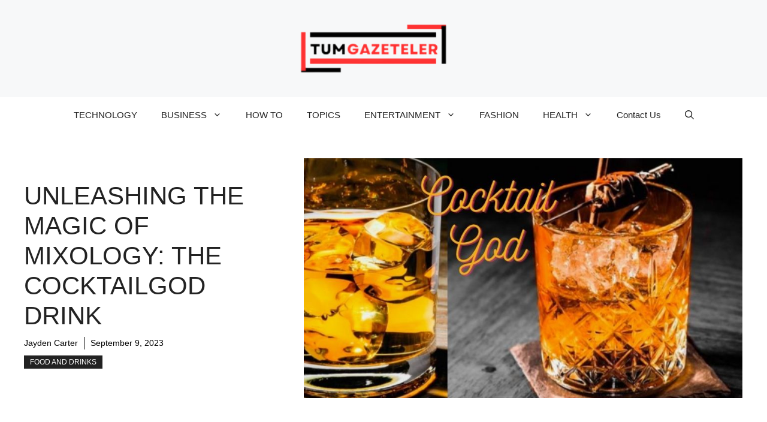

--- FILE ---
content_type: text/html; charset=UTF-8
request_url: https://tumgazeteler.com/the-cocktailgod-drink/
body_size: 23289
content:
<!DOCTYPE html><html lang="en-US"><head><script data-no-optimize="1">var litespeed_docref=sessionStorage.getItem("litespeed_docref");litespeed_docref&&(Object.defineProperty(document,"referrer",{get:function(){return litespeed_docref}}),sessionStorage.removeItem("litespeed_docref"));</script> <meta charset="UTF-8"><meta name='robots' content='index, follow, max-image-preview:large, max-snippet:-1, max-video-preview:-1' /><meta name="viewport" content="width=device-width, initial-scale=1"><title>Unleashing the Magic of Mixology: The CocktailGod Drink - Tumgazeteler</title><meta name="description" content="This article will take you on a journey through the world of mixology, unraveling the secrets of the enchanting CocktailGod drink." /><link rel="canonical" href="https://tumgazeteler.com/the-cocktailgod-drink/" /><meta property="og:locale" content="en_US" /><meta property="og:type" content="article" /><meta property="og:title" content="Unleashing the Magic of Mixology: The CocktailGod Drink - Tumgazeteler" /><meta property="og:description" content="This article will take you on a journey through the world of mixology, unraveling the secrets of the enchanting CocktailGod drink." /><meta property="og:url" content="https://tumgazeteler.com/the-cocktailgod-drink/" /><meta property="og:site_name" content="Tumgazeteler" /><meta property="article:published_time" content="2023-09-09T16:39:55+00:00" /><meta property="article:modified_time" content="2023-09-09T16:39:58+00:00" /><meta property="og:image" content="https://tumgazeteler.com/wp-content/uploads/2023/09/Artificial-Intelligence-1-1.jpg" /><meta property="og:image:width" content="1200" /><meta property="og:image:height" content="675" /><meta property="og:image:type" content="image/jpeg" /><meta name="author" content="Jayden Carter" /><meta name="twitter:card" content="summary_large_image" /><meta name="twitter:label1" content="Written by" /><meta name="twitter:data1" content="Jayden Carter" /><meta name="twitter:label2" content="Est. reading time" /><meta name="twitter:data2" content="3 minutes" /> <script type="application/ld+json" class="yoast-schema-graph">{"@context":"https://schema.org","@graph":[{"@type":"Article","@id":"https://tumgazeteler.com/the-cocktailgod-drink/#article","isPartOf":{"@id":"https://tumgazeteler.com/the-cocktailgod-drink/"},"author":{"name":"Jayden Carter","@id":"https://tumgazeteler.com/#/schema/person/2eec72b333f0f832bbc3825df37e383c"},"headline":"Unleashing the Magic of Mixology: The CocktailGod Drink","datePublished":"2023-09-09T16:39:55+00:00","dateModified":"2023-09-09T16:39:58+00:00","mainEntityOfPage":{"@id":"https://tumgazeteler.com/the-cocktailgod-drink/"},"wordCount":658,"commentCount":0,"publisher":{"@id":"https://tumgazeteler.com/#/schema/person/aafb17fdd1cd9ac9c65bcfe8779962e7"},"image":{"@id":"https://tumgazeteler.com/the-cocktailgod-drink/#primaryimage"},"thumbnailUrl":"https://tumgazeteler.com/wp-content/uploads/2023/09/Artificial-Intelligence-1-1.jpg","keywords":["cocktail drink","cocktail glass","cocktailgod drink"],"articleSection":["FOOD AND DRINKS"],"inLanguage":"en-US","potentialAction":[{"@type":"CommentAction","name":"Comment","target":["https://tumgazeteler.com/the-cocktailgod-drink/#respond"]}]},{"@type":"WebPage","@id":"https://tumgazeteler.com/the-cocktailgod-drink/","url":"https://tumgazeteler.com/the-cocktailgod-drink/","name":"Unleashing the Magic of Mixology: The CocktailGod Drink - Tumgazeteler","isPartOf":{"@id":"https://tumgazeteler.com/#website"},"primaryImageOfPage":{"@id":"https://tumgazeteler.com/the-cocktailgod-drink/#primaryimage"},"image":{"@id":"https://tumgazeteler.com/the-cocktailgod-drink/#primaryimage"},"thumbnailUrl":"https://tumgazeteler.com/wp-content/uploads/2023/09/Artificial-Intelligence-1-1.jpg","datePublished":"2023-09-09T16:39:55+00:00","dateModified":"2023-09-09T16:39:58+00:00","description":"This article will take you on a journey through the world of mixology, unraveling the secrets of the enchanting CocktailGod drink.","breadcrumb":{"@id":"https://tumgazeteler.com/the-cocktailgod-drink/#breadcrumb"},"inLanguage":"en-US","potentialAction":[{"@type":"ReadAction","target":["https://tumgazeteler.com/the-cocktailgod-drink/"]}]},{"@type":"ImageObject","inLanguage":"en-US","@id":"https://tumgazeteler.com/the-cocktailgod-drink/#primaryimage","url":"https://tumgazeteler.com/wp-content/uploads/2023/09/Artificial-Intelligence-1-1.jpg","contentUrl":"https://tumgazeteler.com/wp-content/uploads/2023/09/Artificial-Intelligence-1-1.jpg","width":1200,"height":675,"caption":"CocktailGod"},{"@type":"BreadcrumbList","@id":"https://tumgazeteler.com/the-cocktailgod-drink/#breadcrumb","itemListElement":[{"@type":"ListItem","position":1,"name":"Home","item":"https://tumgazeteler.com/"},{"@type":"ListItem","position":2,"name":"Blog","item":"https://tumgazeteler.com/blog/"},{"@type":"ListItem","position":3,"name":"Unleashing the Magic of Mixology: The CocktailGod Drink"}]},{"@type":"WebSite","@id":"https://tumgazeteler.com/#website","url":"https://tumgazeteler.com/","name":"Tumgazeteler","description":"News, Technology, Business, Gadgets, Reviews","publisher":{"@id":"https://tumgazeteler.com/#/schema/person/aafb17fdd1cd9ac9c65bcfe8779962e7"},"potentialAction":[{"@type":"SearchAction","target":{"@type":"EntryPoint","urlTemplate":"https://tumgazeteler.com/?s={search_term_string}"},"query-input":{"@type":"PropertyValueSpecification","valueRequired":true,"valueName":"search_term_string"}}],"inLanguage":"en-US"},{"@type":["Person","Organization"],"@id":"https://tumgazeteler.com/#/schema/person/aafb17fdd1cd9ac9c65bcfe8779962e7","name":"Admin","image":{"@type":"ImageObject","inLanguage":"en-US","@id":"https://tumgazeteler.com/#/schema/person/image/","url":"https://tumgazeteler.com/wp-content/uploads/2023/08/Sakura-removebg-preview-1.png","contentUrl":"https://tumgazeteler.com/wp-content/uploads/2023/08/Sakura-removebg-preview-1.png","width":486,"height":153,"caption":"Admin"},"logo":{"@id":"https://tumgazeteler.com/#/schema/person/image/"},"description":"My name is Peter Jack and I'm on a mission to deliver the truth through the power of storytelling. Let's embark on a journalistic journey together, unraveling the mysteries that define our times. Follow Tumgazeteler.com to stay up-to-date on its latest stories and insights.","sameAs":["https://tumgazeteler.com"]},{"@type":"Person","@id":"https://tumgazeteler.com/#/schema/person/2eec72b333f0f832bbc3825df37e383c","name":"Jayden Carter","image":{"@type":"ImageObject","inLanguage":"en-US","@id":"https://tumgazeteler.com/#/schema/person/image/","url":"https://tumgazeteler.com/wp-content/litespeed/avatar/686810da66a32e155aff5bd28f951d68.jpg?ver=1768986936","contentUrl":"https://tumgazeteler.com/wp-content/litespeed/avatar/686810da66a32e155aff5bd28f951d68.jpg?ver=1768986936","caption":"Jayden Carter"},"description":"Jayden Carter is a multifaceted content creator, blending the worlds of blogging and writing to craft engaging narratives. With a passion for data exploration, Jayden delves into the depths of information to uncover hidden insights and stories. Email: Jayden.tumgazeteler@gmail.com","url":"https://tumgazeteler.com/author/jayden-carter/"}]}</script> <link rel='dns-prefetch' href='//www.googletagmanager.com' /><link rel='dns-prefetch' href='//pagead2.googlesyndication.com' /><link href='https://fonts.gstatic.com' crossorigin rel='preconnect' /><link href='https://fonts.googleapis.com' crossorigin rel='preconnect' /><link rel="alternate" type="application/rss+xml" title="Tumgazeteler &raquo; Feed" href="https://tumgazeteler.com/feed/" /><link rel="alternate" type="application/rss+xml" title="Tumgazeteler &raquo; Comments Feed" href="https://tumgazeteler.com/comments/feed/" /><link rel="alternate" type="application/rss+xml" title="Tumgazeteler &raquo; Unleashing the Magic of Mixology: The CocktailGod Drink Comments Feed" href="https://tumgazeteler.com/the-cocktailgod-drink/feed/" /><link rel="alternate" title="oEmbed (JSON)" type="application/json+oembed" href="https://tumgazeteler.com/wp-json/oembed/1.0/embed?url=https%3A%2F%2Ftumgazeteler.com%2Fthe-cocktailgod-drink%2F" /><link rel="alternate" title="oEmbed (XML)" type="text/xml+oembed" href="https://tumgazeteler.com/wp-json/oembed/1.0/embed?url=https%3A%2F%2Ftumgazeteler.com%2Fthe-cocktailgod-drink%2F&#038;format=xml" /><style id='wp-img-auto-sizes-contain-inline-css'>img:is([sizes=auto i],[sizes^="auto," i]){contain-intrinsic-size:3000px 1500px}
/*# sourceURL=wp-img-auto-sizes-contain-inline-css */</style><link data-optimized="2" rel="stylesheet" href="https://tumgazeteler.com/wp-content/litespeed/css/91846e5039a64da66376fa143351f581.css?ver=8d418" /><style id='wp-block-heading-inline-css'>h1:where(.wp-block-heading).has-background,h2:where(.wp-block-heading).has-background,h3:where(.wp-block-heading).has-background,h4:where(.wp-block-heading).has-background,h5:where(.wp-block-heading).has-background,h6:where(.wp-block-heading).has-background{padding:1.25em 2.375em}h1.has-text-align-left[style*=writing-mode]:where([style*=vertical-lr]),h1.has-text-align-right[style*=writing-mode]:where([style*=vertical-rl]),h2.has-text-align-left[style*=writing-mode]:where([style*=vertical-lr]),h2.has-text-align-right[style*=writing-mode]:where([style*=vertical-rl]),h3.has-text-align-left[style*=writing-mode]:where([style*=vertical-lr]),h3.has-text-align-right[style*=writing-mode]:where([style*=vertical-rl]),h4.has-text-align-left[style*=writing-mode]:where([style*=vertical-lr]),h4.has-text-align-right[style*=writing-mode]:where([style*=vertical-rl]),h5.has-text-align-left[style*=writing-mode]:where([style*=vertical-lr]),h5.has-text-align-right[style*=writing-mode]:where([style*=vertical-rl]),h6.has-text-align-left[style*=writing-mode]:where([style*=vertical-lr]),h6.has-text-align-right[style*=writing-mode]:where([style*=vertical-rl]){rotate:180deg}
/*# sourceURL=https://tumgazeteler.com/wp-includes/blocks/heading/style.min.css */</style><style id='wp-block-paragraph-inline-css'>.is-small-text{font-size:.875em}.is-regular-text{font-size:1em}.is-large-text{font-size:2.25em}.is-larger-text{font-size:3em}.has-drop-cap:not(:focus):first-letter{float:left;font-size:8.4em;font-style:normal;font-weight:100;line-height:.68;margin:.05em .1em 0 0;text-transform:uppercase}body.rtl .has-drop-cap:not(:focus):first-letter{float:none;margin-left:.1em}p.has-drop-cap.has-background{overflow:hidden}:root :where(p.has-background){padding:1.25em 2.375em}:where(p.has-text-color:not(.has-link-color)) a{color:inherit}p.has-text-align-left[style*="writing-mode:vertical-lr"],p.has-text-align-right[style*="writing-mode:vertical-rl"]{rotate:180deg}
/*# sourceURL=https://tumgazeteler.com/wp-includes/blocks/paragraph/style.min.css */</style><style id='global-styles-inline-css'>:root{--wp--preset--aspect-ratio--square: 1;--wp--preset--aspect-ratio--4-3: 4/3;--wp--preset--aspect-ratio--3-4: 3/4;--wp--preset--aspect-ratio--3-2: 3/2;--wp--preset--aspect-ratio--2-3: 2/3;--wp--preset--aspect-ratio--16-9: 16/9;--wp--preset--aspect-ratio--9-16: 9/16;--wp--preset--color--black: #000000;--wp--preset--color--cyan-bluish-gray: #abb8c3;--wp--preset--color--white: #ffffff;--wp--preset--color--pale-pink: #f78da7;--wp--preset--color--vivid-red: #cf2e2e;--wp--preset--color--luminous-vivid-orange: #ff6900;--wp--preset--color--luminous-vivid-amber: #fcb900;--wp--preset--color--light-green-cyan: #7bdcb5;--wp--preset--color--vivid-green-cyan: #00d084;--wp--preset--color--pale-cyan-blue: #8ed1fc;--wp--preset--color--vivid-cyan-blue: #0693e3;--wp--preset--color--vivid-purple: #9b51e0;--wp--preset--color--contrast: var(--contrast);--wp--preset--color--contrast-2: var(--contrast-2);--wp--preset--color--contrast-3: var(--contrast-3);--wp--preset--color--base: var(--base);--wp--preset--color--base-2: var(--base-2);--wp--preset--color--base-3: var(--base-3);--wp--preset--color--accent: var(--accent);--wp--preset--color--accent-2: var(--accent-2);--wp--preset--gradient--vivid-cyan-blue-to-vivid-purple: linear-gradient(135deg,rgb(6,147,227) 0%,rgb(155,81,224) 100%);--wp--preset--gradient--light-green-cyan-to-vivid-green-cyan: linear-gradient(135deg,rgb(122,220,180) 0%,rgb(0,208,130) 100%);--wp--preset--gradient--luminous-vivid-amber-to-luminous-vivid-orange: linear-gradient(135deg,rgb(252,185,0) 0%,rgb(255,105,0) 100%);--wp--preset--gradient--luminous-vivid-orange-to-vivid-red: linear-gradient(135deg,rgb(255,105,0) 0%,rgb(207,46,46) 100%);--wp--preset--gradient--very-light-gray-to-cyan-bluish-gray: linear-gradient(135deg,rgb(238,238,238) 0%,rgb(169,184,195) 100%);--wp--preset--gradient--cool-to-warm-spectrum: linear-gradient(135deg,rgb(74,234,220) 0%,rgb(151,120,209) 20%,rgb(207,42,186) 40%,rgb(238,44,130) 60%,rgb(251,105,98) 80%,rgb(254,248,76) 100%);--wp--preset--gradient--blush-light-purple: linear-gradient(135deg,rgb(255,206,236) 0%,rgb(152,150,240) 100%);--wp--preset--gradient--blush-bordeaux: linear-gradient(135deg,rgb(254,205,165) 0%,rgb(254,45,45) 50%,rgb(107,0,62) 100%);--wp--preset--gradient--luminous-dusk: linear-gradient(135deg,rgb(255,203,112) 0%,rgb(199,81,192) 50%,rgb(65,88,208) 100%);--wp--preset--gradient--pale-ocean: linear-gradient(135deg,rgb(255,245,203) 0%,rgb(182,227,212) 50%,rgb(51,167,181) 100%);--wp--preset--gradient--electric-grass: linear-gradient(135deg,rgb(202,248,128) 0%,rgb(113,206,126) 100%);--wp--preset--gradient--midnight: linear-gradient(135deg,rgb(2,3,129) 0%,rgb(40,116,252) 100%);--wp--preset--font-size--small: 13px;--wp--preset--font-size--medium: 20px;--wp--preset--font-size--large: 36px;--wp--preset--font-size--x-large: 42px;--wp--preset--spacing--20: 0.44rem;--wp--preset--spacing--30: 0.67rem;--wp--preset--spacing--40: 1rem;--wp--preset--spacing--50: 1.5rem;--wp--preset--spacing--60: 2.25rem;--wp--preset--spacing--70: 3.38rem;--wp--preset--spacing--80: 5.06rem;--wp--preset--shadow--natural: 6px 6px 9px rgba(0, 0, 0, 0.2);--wp--preset--shadow--deep: 12px 12px 50px rgba(0, 0, 0, 0.4);--wp--preset--shadow--sharp: 6px 6px 0px rgba(0, 0, 0, 0.2);--wp--preset--shadow--outlined: 6px 6px 0px -3px rgb(255, 255, 255), 6px 6px rgb(0, 0, 0);--wp--preset--shadow--crisp: 6px 6px 0px rgb(0, 0, 0);}:where(.is-layout-flex){gap: 0.5em;}:where(.is-layout-grid){gap: 0.5em;}body .is-layout-flex{display: flex;}.is-layout-flex{flex-wrap: wrap;align-items: center;}.is-layout-flex > :is(*, div){margin: 0;}body .is-layout-grid{display: grid;}.is-layout-grid > :is(*, div){margin: 0;}:where(.wp-block-columns.is-layout-flex){gap: 2em;}:where(.wp-block-columns.is-layout-grid){gap: 2em;}:where(.wp-block-post-template.is-layout-flex){gap: 1.25em;}:where(.wp-block-post-template.is-layout-grid){gap: 1.25em;}.has-black-color{color: var(--wp--preset--color--black) !important;}.has-cyan-bluish-gray-color{color: var(--wp--preset--color--cyan-bluish-gray) !important;}.has-white-color{color: var(--wp--preset--color--white) !important;}.has-pale-pink-color{color: var(--wp--preset--color--pale-pink) !important;}.has-vivid-red-color{color: var(--wp--preset--color--vivid-red) !important;}.has-luminous-vivid-orange-color{color: var(--wp--preset--color--luminous-vivid-orange) !important;}.has-luminous-vivid-amber-color{color: var(--wp--preset--color--luminous-vivid-amber) !important;}.has-light-green-cyan-color{color: var(--wp--preset--color--light-green-cyan) !important;}.has-vivid-green-cyan-color{color: var(--wp--preset--color--vivid-green-cyan) !important;}.has-pale-cyan-blue-color{color: var(--wp--preset--color--pale-cyan-blue) !important;}.has-vivid-cyan-blue-color{color: var(--wp--preset--color--vivid-cyan-blue) !important;}.has-vivid-purple-color{color: var(--wp--preset--color--vivid-purple) !important;}.has-black-background-color{background-color: var(--wp--preset--color--black) !important;}.has-cyan-bluish-gray-background-color{background-color: var(--wp--preset--color--cyan-bluish-gray) !important;}.has-white-background-color{background-color: var(--wp--preset--color--white) !important;}.has-pale-pink-background-color{background-color: var(--wp--preset--color--pale-pink) !important;}.has-vivid-red-background-color{background-color: var(--wp--preset--color--vivid-red) !important;}.has-luminous-vivid-orange-background-color{background-color: var(--wp--preset--color--luminous-vivid-orange) !important;}.has-luminous-vivid-amber-background-color{background-color: var(--wp--preset--color--luminous-vivid-amber) !important;}.has-light-green-cyan-background-color{background-color: var(--wp--preset--color--light-green-cyan) !important;}.has-vivid-green-cyan-background-color{background-color: var(--wp--preset--color--vivid-green-cyan) !important;}.has-pale-cyan-blue-background-color{background-color: var(--wp--preset--color--pale-cyan-blue) !important;}.has-vivid-cyan-blue-background-color{background-color: var(--wp--preset--color--vivid-cyan-blue) !important;}.has-vivid-purple-background-color{background-color: var(--wp--preset--color--vivid-purple) !important;}.has-black-border-color{border-color: var(--wp--preset--color--black) !important;}.has-cyan-bluish-gray-border-color{border-color: var(--wp--preset--color--cyan-bluish-gray) !important;}.has-white-border-color{border-color: var(--wp--preset--color--white) !important;}.has-pale-pink-border-color{border-color: var(--wp--preset--color--pale-pink) !important;}.has-vivid-red-border-color{border-color: var(--wp--preset--color--vivid-red) !important;}.has-luminous-vivid-orange-border-color{border-color: var(--wp--preset--color--luminous-vivid-orange) !important;}.has-luminous-vivid-amber-border-color{border-color: var(--wp--preset--color--luminous-vivid-amber) !important;}.has-light-green-cyan-border-color{border-color: var(--wp--preset--color--light-green-cyan) !important;}.has-vivid-green-cyan-border-color{border-color: var(--wp--preset--color--vivid-green-cyan) !important;}.has-pale-cyan-blue-border-color{border-color: var(--wp--preset--color--pale-cyan-blue) !important;}.has-vivid-cyan-blue-border-color{border-color: var(--wp--preset--color--vivid-cyan-blue) !important;}.has-vivid-purple-border-color{border-color: var(--wp--preset--color--vivid-purple) !important;}.has-vivid-cyan-blue-to-vivid-purple-gradient-background{background: var(--wp--preset--gradient--vivid-cyan-blue-to-vivid-purple) !important;}.has-light-green-cyan-to-vivid-green-cyan-gradient-background{background: var(--wp--preset--gradient--light-green-cyan-to-vivid-green-cyan) !important;}.has-luminous-vivid-amber-to-luminous-vivid-orange-gradient-background{background: var(--wp--preset--gradient--luminous-vivid-amber-to-luminous-vivid-orange) !important;}.has-luminous-vivid-orange-to-vivid-red-gradient-background{background: var(--wp--preset--gradient--luminous-vivid-orange-to-vivid-red) !important;}.has-very-light-gray-to-cyan-bluish-gray-gradient-background{background: var(--wp--preset--gradient--very-light-gray-to-cyan-bluish-gray) !important;}.has-cool-to-warm-spectrum-gradient-background{background: var(--wp--preset--gradient--cool-to-warm-spectrum) !important;}.has-blush-light-purple-gradient-background{background: var(--wp--preset--gradient--blush-light-purple) !important;}.has-blush-bordeaux-gradient-background{background: var(--wp--preset--gradient--blush-bordeaux) !important;}.has-luminous-dusk-gradient-background{background: var(--wp--preset--gradient--luminous-dusk) !important;}.has-pale-ocean-gradient-background{background: var(--wp--preset--gradient--pale-ocean) !important;}.has-electric-grass-gradient-background{background: var(--wp--preset--gradient--electric-grass) !important;}.has-midnight-gradient-background{background: var(--wp--preset--gradient--midnight) !important;}.has-small-font-size{font-size: var(--wp--preset--font-size--small) !important;}.has-medium-font-size{font-size: var(--wp--preset--font-size--medium) !important;}.has-large-font-size{font-size: var(--wp--preset--font-size--large) !important;}.has-x-large-font-size{font-size: var(--wp--preset--font-size--x-large) !important;}
/*# sourceURL=global-styles-inline-css */</style><style id='classic-theme-styles-inline-css'>/*! This file is auto-generated */
.wp-block-button__link{color:#fff;background-color:#32373c;border-radius:9999px;box-shadow:none;text-decoration:none;padding:calc(.667em + 2px) calc(1.333em + 2px);font-size:1.125em}.wp-block-file__button{background:#32373c;color:#fff;text-decoration:none}
/*# sourceURL=/wp-includes/css/classic-themes.min.css */</style><style id='generate-style-inline-css'>.no-featured-image-padding .featured-image {margin-left:-40px;margin-right:-40px;}.post-image-above-header .no-featured-image-padding .inside-article .featured-image {margin-top:-40px;}@media (max-width:768px){.no-featured-image-padding .featured-image {margin-left:-30px;margin-right:-30px;}.post-image-above-header .no-featured-image-padding .inside-article .featured-image {margin-top:-30px;}}
body{background-color:var(--base-3);color:var(--contrast);}a{color:var(--accent);}a:hover, a:focus{text-decoration:underline;}.entry-title a, .site-branding a, a.button, .wp-block-button__link, .main-navigation a{text-decoration:none;}a:hover, a:focus, a:active{color:var(--contrast);}.grid-container{max-width:1280px;}.wp-block-group__inner-container{max-width:1280px;margin-left:auto;margin-right:auto;}.site-header .header-image{width:410px;}.generate-back-to-top{font-size:20px;border-radius:3px;position:fixed;bottom:30px;right:30px;line-height:40px;width:40px;text-align:center;z-index:10;transition:opacity 300ms ease-in-out;opacity:0.1;transform:translateY(1000px);}.generate-back-to-top__show{opacity:1;transform:translateY(0);}:root{--contrast:#222222;--contrast-2:#575760;--contrast-3:#b2b2be;--base:#f0f0f0;--base-2:#f7f8f9;--base-3:#ffffff;--accent:#0C4767;--accent-2:#566E3D;}:root .has-contrast-color{color:var(--contrast);}:root .has-contrast-background-color{background-color:var(--contrast);}:root .has-contrast-2-color{color:var(--contrast-2);}:root .has-contrast-2-background-color{background-color:var(--contrast-2);}:root .has-contrast-3-color{color:var(--contrast-3);}:root .has-contrast-3-background-color{background-color:var(--contrast-3);}:root .has-base-color{color:var(--base);}:root .has-base-background-color{background-color:var(--base);}:root .has-base-2-color{color:var(--base-2);}:root .has-base-2-background-color{background-color:var(--base-2);}:root .has-base-3-color{color:var(--base-3);}:root .has-base-3-background-color{background-color:var(--base-3);}:root .has-accent-color{color:var(--accent);}:root .has-accent-background-color{background-color:var(--accent);}:root .has-accent-2-color{color:var(--accent-2);}:root .has-accent-2-background-color{background-color:var(--accent-2);}.gp-modal:not(.gp-modal--open):not(.gp-modal--transition){display:none;}.gp-modal--transition:not(.gp-modal--open){pointer-events:none;}.gp-modal-overlay:not(.gp-modal-overlay--open):not(.gp-modal--transition){display:none;}.gp-modal__overlay{display:none;position:fixed;top:0;left:0;right:0;bottom:0;background:rgba(0,0,0,0.2);display:flex;justify-content:center;align-items:center;z-index:10000;backdrop-filter:blur(3px);transition:opacity 500ms ease;opacity:0;}.gp-modal--open:not(.gp-modal--transition) .gp-modal__overlay{opacity:1;}.gp-modal__container{max-width:100%;max-height:100vh;transform:scale(0.9);transition:transform 500ms ease;padding:0 10px;}.gp-modal--open:not(.gp-modal--transition) .gp-modal__container{transform:scale(1);}.search-modal-fields{display:flex;}.gp-search-modal .gp-modal__overlay{align-items:flex-start;padding-top:25vh;background:var(--gp-search-modal-overlay-bg-color);}.search-modal-form{width:500px;max-width:100%;background-color:var(--gp-search-modal-bg-color);color:var(--gp-search-modal-text-color);}.search-modal-form .search-field, .search-modal-form .search-field:focus{width:100%;height:60px;background-color:transparent;border:0;appearance:none;color:currentColor;}.search-modal-fields button, .search-modal-fields button:active, .search-modal-fields button:focus, .search-modal-fields button:hover{background-color:transparent;border:0;color:currentColor;width:60px;}body, button, input, select, textarea{font-family:Rubik, sans-serif;}h2{text-transform:uppercase;font-size:30px;}@media (max-width:768px){h2{font-size:22px;}}h1{text-transform:uppercase;}h3{font-weight:500;text-transform:capitalize;font-size:30px;}h6{font-weight:400;text-transform:uppercase;font-size:13px;letter-spacing:1px;line-height:1em;margin-bottom:13px;}h4{font-weight:600;text-transform:uppercase;font-size:19px;letter-spacing:1px;line-height:1.4em;margin-bottom:0px;}.top-bar{background-color:#636363;color:#ffffff;}.top-bar a{color:#ffffff;}.top-bar a:hover{color:#303030;}.site-header{background-color:var(--base-2);}.main-title a,.main-title a:hover{color:var(--contrast);}.site-description{color:var(--contrast-2);}.main-navigation .main-nav ul li a, .main-navigation .menu-toggle, .main-navigation .menu-bar-items{color:var(--contrast);}.main-navigation .main-nav ul li:not([class*="current-menu-"]):hover > a, .main-navigation .main-nav ul li:not([class*="current-menu-"]):focus > a, .main-navigation .main-nav ul li.sfHover:not([class*="current-menu-"]) > a, .main-navigation .menu-bar-item:hover > a, .main-navigation .menu-bar-item.sfHover > a{color:var(--accent);}button.menu-toggle:hover,button.menu-toggle:focus{color:var(--contrast);}.main-navigation .main-nav ul li[class*="current-menu-"] > a{color:var(--accent);}.navigation-search input[type="search"],.navigation-search input[type="search"]:active, .navigation-search input[type="search"]:focus, .main-navigation .main-nav ul li.search-item.active > a, .main-navigation .menu-bar-items .search-item.active > a{color:var(--accent);}.main-navigation ul ul{background-color:var(--base);}.separate-containers .inside-article, .separate-containers .comments-area, .separate-containers .page-header, .one-container .container, .separate-containers .paging-navigation, .inside-page-header{background-color:var(--base-3);}.entry-title a{color:var(--contrast);}.entry-title a:hover{color:var(--contrast-2);}.entry-meta{color:var(--contrast-2);}.sidebar .widget{background-color:var(--base-3);}.footer-widgets{background-color:var(--base-3);}.site-info{background-color:var(--base-3);}input[type="text"],input[type="email"],input[type="url"],input[type="password"],input[type="search"],input[type="tel"],input[type="number"],textarea,select{color:var(--contrast);background-color:var(--base-2);border-color:var(--base);}input[type="text"]:focus,input[type="email"]:focus,input[type="url"]:focus,input[type="password"]:focus,input[type="search"]:focus,input[type="tel"]:focus,input[type="number"]:focus,textarea:focus,select:focus{color:var(--contrast);background-color:var(--base-2);border-color:var(--contrast-3);}button,html input[type="button"],input[type="reset"],input[type="submit"],a.button,a.wp-block-button__link:not(.has-background){color:#ffffff;background-color:#55555e;}button:hover,html input[type="button"]:hover,input[type="reset"]:hover,input[type="submit"]:hover,a.button:hover,button:focus,html input[type="button"]:focus,input[type="reset"]:focus,input[type="submit"]:focus,a.button:focus,a.wp-block-button__link:not(.has-background):active,a.wp-block-button__link:not(.has-background):focus,a.wp-block-button__link:not(.has-background):hover{color:#ffffff;background-color:#3f4047;}a.generate-back-to-top{background-color:rgba( 0,0,0,0.4 );color:#ffffff;}a.generate-back-to-top:hover,a.generate-back-to-top:focus{background-color:rgba( 0,0,0,0.6 );color:#ffffff;}:root{--gp-search-modal-bg-color:var(--base-3);--gp-search-modal-text-color:var(--contrast);--gp-search-modal-overlay-bg-color:rgba(0,0,0,0.2);}@media (max-width:768px){.main-navigation .menu-bar-item:hover > a, .main-navigation .menu-bar-item.sfHover > a{background:none;color:var(--contrast);}}.inside-top-bar.grid-container{max-width:1360px;}.inside-header{padding:40px;}.inside-header.grid-container{max-width:1360px;}.site-main .wp-block-group__inner-container{padding:40px;}.separate-containers .paging-navigation{padding-top:20px;padding-bottom:20px;}.entry-content .alignwide, body:not(.no-sidebar) .entry-content .alignfull{margin-left:-40px;width:calc(100% + 80px);max-width:calc(100% + 80px);}.rtl .menu-item-has-children .dropdown-menu-toggle{padding-left:20px;}.rtl .main-navigation .main-nav ul li.menu-item-has-children > a{padding-right:20px;}.footer-widgets-container.grid-container{max-width:1360px;}.inside-site-info.grid-container{max-width:1360px;}@media (max-width:768px){.separate-containers .inside-article, .separate-containers .comments-area, .separate-containers .page-header, .separate-containers .paging-navigation, .one-container .site-content, .inside-page-header{padding:30px;}.site-main .wp-block-group__inner-container{padding:30px;}.inside-top-bar{padding-right:30px;padding-left:30px;}.inside-header{padding-right:30px;padding-left:30px;}.widget-area .widget{padding-top:30px;padding-right:30px;padding-bottom:30px;padding-left:30px;}.footer-widgets-container{padding-top:30px;padding-right:30px;padding-bottom:30px;padding-left:30px;}.inside-site-info{padding-right:30px;padding-left:30px;}.entry-content .alignwide, body:not(.no-sidebar) .entry-content .alignfull{margin-left:-30px;width:calc(100% + 60px);max-width:calc(100% + 60px);}.one-container .site-main .paging-navigation{margin-bottom:20px;}}/* End cached CSS */.is-right-sidebar{width:30%;}.is-left-sidebar{width:30%;}.site-content .content-area{width:70%;}@media (max-width:768px){.main-navigation .menu-toggle,.sidebar-nav-mobile:not(#sticky-placeholder){display:block;}.main-navigation ul,.gen-sidebar-nav,.main-navigation:not(.slideout-navigation):not(.toggled) .main-nav > ul,.has-inline-mobile-toggle #site-navigation .inside-navigation > *:not(.navigation-search):not(.main-nav){display:none;}.nav-align-right .inside-navigation,.nav-align-center .inside-navigation{justify-content:space-between;}}
.dynamic-author-image-rounded{border-radius:100%;}.dynamic-featured-image, .dynamic-author-image{vertical-align:middle;}.one-container.blog .dynamic-content-template:not(:last-child), .one-container.archive .dynamic-content-template:not(:last-child){padding-bottom:0px;}.dynamic-entry-excerpt > p:last-child{margin-bottom:0px;}
/*# sourceURL=generate-style-inline-css */</style><style id='generateblocks-inline-css'>.gb-container-d0a86651{display:flex;flex-wrap:wrap;align-items:center;column-gap:20px;row-gap:20px;color:var(--contrast);}.gb-container-d0a86651 a{color:var(--contrast);}.gb-container-d0a86651 a:hover{color:var(--contrast);}.gb-container-bcbc46ac{width:60%;flex-basis:calc(100% - 75px);text-align:center;border-top:3px solid var(--accent-2);}.gb-container-e9bed0be{flex-basis:100%;}.gb-container-03919c55{height:100%;display:flex;align-items:center;column-gap:20px;}.gb-grid-wrapper > .gb-grid-column-03919c55{width:100%;}.gb-container-3ff058ae{flex-shrink:0;flex-basis:80px;}.gb-container-c551a107{flex-shrink:1;}.gb-container-70385d72{max-width:1280px;display:flex;flex-wrap:wrap;align-items:center;column-gap:40px;padding:40px;margin-right:auto;margin-left:auto;}.gb-container-579e5b87{width:40%;z-index:2;position:relative;flex-grow:1;flex-basis:0px;font-size:14px;padding-top:40px;padding-right:40px;padding-bottom:40px;background-color:var(--base-3);}.gb-container-df5dc3d1{display:flex;align-items:center;padding:0;margin-bottom:10px;}.gb-container-d909e043{display:flex;column-gap:5px;row-gap:10px;padding:0;margin-bottom:10px;}.gb-container-4e92c4e8{width:60%;overflow-x:hidden;overflow-y:hidden;flex-grow:2;flex-basis:0px;padding:0;margin-left:-10%;}.gb-container-e224c1dd{background-color:var(--base-2);}.gb-container-33435c22{max-width:1280px;padding:40px 20px;margin-right:auto;margin-left:auto;}.gb-container-738a1dec{display:flex;align-items:center;justify-content:space-between;column-gap:40px;padding:60px 20px;margin-top:60px;margin-bottom:60px;border-top:1px solid var(--base-3);border-bottom:1px solid var(--base-3);}.gb-container-7cc01e6c{width:32%;display:flex;justify-content:center;column-gap:20px;flex-grow:1;flex-shrink:1;flex-basis:0px;padding:0 20px;}.gb-container-13e76207{display:flex;justify-content:space-between;padding-right:40px;padding-left:40px;}h4.gb-headline-9e06b5e3{flex-basis:100%;margin-bottom:-20px;}h6.gb-headline-14dcdb64{font-size:12px;margin-bottom:8px;}h3.gb-headline-040f2ffe{font-size:15px;margin-bottom:5px;}h1.gb-headline-56c7eb13{margin-bottom:10px;}p.gb-headline-aeaa56f5{font-size:14px;padding-right:10px;margin-right:10px;margin-bottom:0px;border-right-width:1px;border-right-style:solid;color:#000000;}p.gb-headline-aeaa56f5 a{color:#000000;}p.gb-headline-aa97946f{font-size:14px;padding-right:10px;margin-right:10px;margin-bottom:0px;color:#000000;}p.gb-headline-aa97946f a{color:#000000;}p.gb-headline-34307d45{font-size:14px;letter-spacing:0.3em;font-weight:bold;text-transform:uppercase;text-align:center;margin-top:10px;color:#2e3d4d;}p.gb-headline-884f2920{flex-grow:1;flex-shrink:1;flex-basis:0px;font-size:13px;letter-spacing:0.2em;font-weight:bold;text-transform:uppercase;text-align:center;margin-bottom:0px;}p.gb-headline-6c42a0d0{flex-grow:1;flex-shrink:1;flex-basis:0px;font-size:13px;letter-spacing:0.2em;font-weight:bold;text-transform:uppercase;text-align:center;padding-right:30px;padding-left:30px;margin-bottom:0px;border-right-width:1px;border-right-style:solid;border-left-width:1px;border-left-style:solid;}p.gb-headline-18cafecf{font-size:12px;letter-spacing:0.2em;font-weight:bold;text-transform:uppercase;text-align:left;margin-right:auto;margin-bottom:0px;}a.gb-button-3a4a7e95{display:inline-flex;align-items:center;justify-content:center;font-size:14px;text-align:center;color:var(--accent-2);text-decoration:none;}a.gb-button-3a4a7e95:hover, a.gb-button-3a4a7e95:active, a.gb-button-3a4a7e95:focus{color:var(--contrast);}a.gb-button-3a4a7e95 .gb-icon{font-size:1em;line-height:0;padding-left:0.5em;}a.gb-button-3a4a7e95 .gb-icon svg{height:1em;width:1em;fill:currentColor;}a.gb-button-5d91b971{display:inline-flex;align-items:center;justify-content:center;font-size:12px;text-transform:uppercase;text-align:center;padding:2px 10px;background-color:var(--contrast);color:#ffffff;text-decoration:none;}a.gb-button-5d91b971:hover, a.gb-button-5d91b971:active, a.gb-button-5d91b971:focus{background-color:var(--contrast-2);color:#ffffff;}a.gb-button-896a77f7{display:inline-flex;align-items:center;justify-content:center;text-align:center;text-decoration:none;}a.gb-button-896a77f7 .gb-icon{line-height:0;}a.gb-button-896a77f7 .gb-icon svg{width:0.9em;height:0.9em;fill:currentColor;}a.gb-button-90da0b26{display:inline-flex;align-items:center;justify-content:center;text-align:center;text-decoration:none;}a.gb-button-90da0b26 .gb-icon{line-height:0;}a.gb-button-90da0b26 .gb-icon svg{width:0.9em;height:0.9em;fill:currentColor;}a.gb-button-8e77e621{display:inline-flex;align-items:center;justify-content:center;text-align:center;text-decoration:none;}a.gb-button-8e77e621 .gb-icon{line-height:0;}a.gb-button-8e77e621 .gb-icon svg{width:0.9em;height:0.9em;fill:currentColor;}a.gb-button-3cf1d6c1{display:inline-flex;align-items:center;justify-content:center;text-align:center;text-decoration:none;}a.gb-button-3cf1d6c1 .gb-icon{line-height:0;}a.gb-button-3cf1d6c1 .gb-icon svg{width:0.9em;height:0.9em;fill:currentColor;}a.gb-button-e994ac59{display:inline-flex;align-items:center;justify-content:center;font-size:12px;letter-spacing:0.2em;font-weight:bold;text-transform:uppercase;text-align:center;margin-right:30px;text-decoration:none;}a.gb-button-a39792f6{display:inline-flex;align-items:center;justify-content:center;font-size:12px;letter-spacing:0.2em;font-weight:bold;text-transform:uppercase;text-align:center;margin-right:30px;text-decoration:none;}.gb-grid-wrapper-b3929361{display:flex;flex-wrap:wrap;row-gap:20px;}.gb-grid-wrapper-b3929361 > .gb-grid-column{box-sizing:border-box;}.gb-image-95849c3e{border-radius:50%;width:80px;height:80px;object-fit:cover;vertical-align:middle;}.gb-image-fdc3040e{width:100%;height:400px;object-fit:cover;vertical-align:middle;}@media (min-width: 1025px) {.gb-grid-wrapper > div.gb-grid-column-579e5b87{padding-bottom:0;}.gb-grid-wrapper > div.gb-grid-column-4e92c4e8{padding-bottom:0;}}@media (max-width: 1024px) {.gb-container-579e5b87{width:50%;}.gb-grid-wrapper > .gb-grid-column-579e5b87{width:50%;}.gb-container-4e92c4e8{width:50%;}.gb-grid-wrapper > .gb-grid-column-4e92c4e8{width:50%;}.gb-container-738a1dec{column-gap:40px;}a.gb-button-a39792f6{margin-right:0px;}.gb-grid-wrapper-b3929361{margin-left:-20px;}.gb-grid-wrapper-b3929361 > .gb-grid-column{padding-left:20px;}}@media (max-width: 1024px) and (min-width: 768px) {.gb-grid-wrapper > div.gb-grid-column-579e5b87{padding-bottom:0;}.gb-grid-wrapper > div.gb-grid-column-4e92c4e8{padding-bottom:0;}}@media (max-width: 767px) {.gb-container-d0a86651{text-align:center;padding-top:40px;}.gb-container-bcbc46ac{width:100%;}.gb-grid-wrapper > .gb-grid-column-bcbc46ac{width:100%;}.gb-container-3ff058ae{width:50%;text-align:center;}.gb-grid-wrapper > .gb-grid-column-3ff058ae{width:50%;}.gb-container-c551a107{width:50%;text-align:left;}.gb-grid-wrapper > .gb-grid-column-c551a107{width:50%;}.gb-container-70385d72{flex-direction:column;row-gap:20px;padding:20px;}.gb-container-579e5b87{width:100%;padding:0 40px 0 0;}.gb-grid-wrapper > .gb-grid-column-579e5b87{width:100%;}.gb-grid-wrapper > div.gb-grid-column-579e5b87{padding-bottom:0;}.gb-container-4e92c4e8{width:100%;min-height:250px;order:-1;margin-left:0%;}.gb-grid-wrapper > .gb-grid-column-4e92c4e8{width:100%;}.gb-container-738a1dec{flex-direction:column;row-gap:40px;}.gb-container-7cc01e6c{width:100%;}.gb-grid-wrapper > .gb-grid-column-7cc01e6c{width:100%;}.gb-grid-wrapper > div.gb-grid-column-7cc01e6c{padding-bottom:0;}.gb-container-13e76207{flex-direction:column;align-items:center;justify-content:center;row-gap:10px;}h4.gb-headline-9e06b5e3{text-align:left;}h6.gb-headline-14dcdb64{text-align:left;}h3.gb-headline-040f2ffe{text-align:left;}p.gb-headline-6c42a0d0{border-right-width:0px;border-right-style:solid;border-left-width:0px;border-left-style:solid;}p.gb-headline-18cafecf{text-align:center;margin-right:20px;margin-left:20px;}a.gb-button-5d91b971{margin-bottom:5px;}a.gb-button-e994ac59{margin-right:0px;}a.gb-button-a39792f6{margin-right:0px;}}:root{--gb-container-width:1280px;}.gb-container .wp-block-image img{vertical-align:middle;}.gb-grid-wrapper .wp-block-image{margin-bottom:0;}.gb-highlight{background:none;}.gb-shape{line-height:0;}
/*# sourceURL=generateblocks-inline-css */</style>
 <script type="litespeed/javascript" data-src="https://www.googletagmanager.com/gtag/js?id=GT-K484B83" id="google_gtagjs-js"></script> <script id="google_gtagjs-js-after" type="litespeed/javascript">window.dataLayer=window.dataLayer||[];function gtag(){dataLayer.push(arguments)}
gtag("set","linker",{"domains":["tumgazeteler.com"]});gtag("js",new Date());gtag("set","developer_id.dZTNiMT",!0);gtag("config","GT-K484B83")</script> <link rel="https://api.w.org/" href="https://tumgazeteler.com/wp-json/" /><link rel="alternate" title="JSON" type="application/json" href="https://tumgazeteler.com/wp-json/wp/v2/posts/2261" /><link rel="EditURI" type="application/rsd+xml" title="RSD" href="https://tumgazeteler.com/xmlrpc.php?rsd" /><meta name="generator" content="WordPress 6.9" /><link rel='shortlink' href='https://tumgazeteler.com/?p=2261' /><meta name="generator" content="Site Kit by Google 1.170.0" /><script type="litespeed/javascript" data-src="//tumgazeteler.com/?wordfence_syncAttackData=1768989141.949"></script><link rel="pingback" href="https://tumgazeteler.com/xmlrpc.php"><meta name="google-adsense-platform-account" content="ca-host-pub-2644536267352236"><meta name="google-adsense-platform-domain" content="sitekit.withgoogle.com"> <script type="litespeed/javascript" data-src="https://pagead2.googlesyndication.com/pagead/js/adsbygoogle.js?client=ca-pub-9052744708380028&amp;host=ca-host-pub-2644536267352236" crossorigin="anonymous"></script> <link rel="icon" href="https://tumgazeteler.com/wp-content/uploads/2023/08/cropped-Sakura-removebg-preview-1-32x32.png" sizes="32x32" /><link rel="icon" href="https://tumgazeteler.com/wp-content/uploads/2023/08/cropped-Sakura-removebg-preview-1-192x192.png" sizes="192x192" /><link rel="apple-touch-icon" href="https://tumgazeteler.com/wp-content/uploads/2023/08/cropped-Sakura-removebg-preview-1-180x180.png" /><meta name="msapplication-TileImage" content="https://tumgazeteler.com/wp-content/uploads/2023/08/cropped-Sakura-removebg-preview-1-270x270.png" /><style id="wp-custom-css">/* GeneratePress Site CSS */ .auto-width.gb-query-loop-wrapper {
    flex: 1;
}
@media (min-width: 768px) {
.sticky-container > .gb-inside-container,.sticky-container {
    position: sticky;
    top: 80px;
}
#right-sidebar .inside-right-sidebar {
    height: 100%;
}
}
select#wp-block-categories-1 {
    width: 100%;
} /* End GeneratePress Site CSS */</style></head><body class="wp-singular post-template-default single single-post postid-2261 single-format-standard wp-custom-logo wp-embed-responsive wp-theme-generatepress post-image-above-header post-image-aligned-center right-sidebar nav-below-header one-container header-aligned-center dropdown-hover featured-image-active" itemtype="https://schema.org/Blog" itemscope>
<a class="screen-reader-text skip-link" href="#content" title="Skip to content">Skip to content</a><header class="site-header" id="masthead" aria-label="Site"  itemtype="https://schema.org/WPHeader" itemscope><div class="inside-header"><div class="site-logo">
<a href="https://tumgazeteler.com/" rel="home">
<img data-lazyloaded="1" src="[data-uri]" class="header-image is-logo-image" alt="Tumgazeteler" data-src="https://tumgazeteler.com/wp-content/uploads/2023/10/cropped-Untitled_design__11_-removebg-preview.png" width="350" height="70" />
</a></div></div></header><nav class="main-navigation nav-align-center has-menu-bar-items sub-menu-right" id="site-navigation" aria-label="Primary"  itemtype="https://schema.org/SiteNavigationElement" itemscope><div class="inside-navigation grid-container">
<button class="menu-toggle" aria-controls="primary-menu" aria-expanded="false">
<span class="gp-icon icon-menu-bars"><svg viewBox="0 0 512 512" aria-hidden="true" xmlns="http://www.w3.org/2000/svg" width="1em" height="1em"><path d="M0 96c0-13.255 10.745-24 24-24h464c13.255 0 24 10.745 24 24s-10.745 24-24 24H24c-13.255 0-24-10.745-24-24zm0 160c0-13.255 10.745-24 24-24h464c13.255 0 24 10.745 24 24s-10.745 24-24 24H24c-13.255 0-24-10.745-24-24zm0 160c0-13.255 10.745-24 24-24h464c13.255 0 24 10.745 24 24s-10.745 24-24 24H24c-13.255 0-24-10.745-24-24z" /></svg><svg viewBox="0 0 512 512" aria-hidden="true" xmlns="http://www.w3.org/2000/svg" width="1em" height="1em"><path d="M71.029 71.029c9.373-9.372 24.569-9.372 33.942 0L256 222.059l151.029-151.03c9.373-9.372 24.569-9.372 33.942 0 9.372 9.373 9.372 24.569 0 33.942L289.941 256l151.03 151.029c9.372 9.373 9.372 24.569 0 33.942-9.373 9.372-24.569 9.372-33.942 0L256 289.941l-151.029 151.03c-9.373 9.372-24.569 9.372-33.942 0-9.372-9.373-9.372-24.569 0-33.942L222.059 256 71.029 104.971c-9.372-9.373-9.372-24.569 0-33.942z" /></svg></span><span class="mobile-menu">Menu</span>				</button><div id="primary-menu" class="main-nav"><ul id="menu-main-menu" class=" menu sf-menu"><li id="menu-item-334" class="menu-item menu-item-type-taxonomy menu-item-object-category menu-item-334"><a href="https://tumgazeteler.com/category/technology/">TECHNOLOGY</a></li><li id="menu-item-324" class="menu-item menu-item-type-taxonomy menu-item-object-category menu-item-has-children menu-item-324"><a href="https://tumgazeteler.com/category/business/">BUSINESS<span role="presentation" class="dropdown-menu-toggle"><span class="gp-icon icon-arrow"><svg viewBox="0 0 330 512" aria-hidden="true" xmlns="http://www.w3.org/2000/svg" width="1em" height="1em"><path d="M305.913 197.085c0 2.266-1.133 4.815-2.833 6.514L171.087 335.593c-1.7 1.7-4.249 2.832-6.515 2.832s-4.815-1.133-6.515-2.832L26.064 203.599c-1.7-1.7-2.832-4.248-2.832-6.514s1.132-4.816 2.832-6.515l14.162-14.163c1.7-1.699 3.966-2.832 6.515-2.832 2.266 0 4.815 1.133 6.515 2.832l111.316 111.317 111.316-111.317c1.7-1.699 4.249-2.832 6.515-2.832s4.815 1.133 6.515 2.832l14.162 14.163c1.7 1.7 2.833 4.249 2.833 6.515z" /></svg></span></span></a><ul class="sub-menu"><li id="menu-item-325" class="menu-item menu-item-type-taxonomy menu-item-object-category menu-item-325"><a href="https://tumgazeteler.com/category/business/finance/">FINANCE</a></li><li id="menu-item-326" class="menu-item menu-item-type-taxonomy menu-item-object-category menu-item-326"><a href="https://tumgazeteler.com/category/business/marketing/">MARKETING</a></li><li id="menu-item-327" class="menu-item menu-item-type-taxonomy menu-item-object-category menu-item-327"><a href="https://tumgazeteler.com/category/business/real-estate/">REAL ESTATE</a></li></ul></li><li id="menu-item-331" class="menu-item menu-item-type-taxonomy menu-item-object-category menu-item-331"><a href="https://tumgazeteler.com/category/how-to/">HOW TO</a></li><li id="menu-item-335" class="menu-item menu-item-type-taxonomy menu-item-object-category menu-item-335"><a href="https://tumgazeteler.com/category/topics/">TOPICS</a></li><li id="menu-item-328" class="menu-item menu-item-type-taxonomy menu-item-object-category menu-item-has-children menu-item-328"><a href="https://tumgazeteler.com/category/entertainment/">ENTERTAINMENT<span role="presentation" class="dropdown-menu-toggle"><span class="gp-icon icon-arrow"><svg viewBox="0 0 330 512" aria-hidden="true" xmlns="http://www.w3.org/2000/svg" width="1em" height="1em"><path d="M305.913 197.085c0 2.266-1.133 4.815-2.833 6.514L171.087 335.593c-1.7 1.7-4.249 2.832-6.515 2.832s-4.815-1.133-6.515-2.832L26.064 203.599c-1.7-1.7-2.832-4.248-2.832-6.514s1.132-4.816 2.832-6.515l14.162-14.163c1.7-1.699 3.966-2.832 6.515-2.832 2.266 0 4.815 1.133 6.515 2.832l111.316 111.317 111.316-111.317c1.7-1.699 4.249-2.832 6.515-2.832s4.815 1.133 6.515 2.832l14.162 14.163c1.7 1.7 2.833 4.249 2.833 6.515z" /></svg></span></span></a><ul class="sub-menu"><li id="menu-item-1743" class="menu-item menu-item-type-taxonomy menu-item-object-category menu-item-1743"><a href="https://tumgazeteler.com/category/entertainment/novels/">NOVELS</a></li></ul></li><li id="menu-item-329" class="menu-item menu-item-type-taxonomy menu-item-object-category menu-item-329"><a href="https://tumgazeteler.com/category/fashion/">FASHION</a></li><li id="menu-item-330" class="menu-item menu-item-type-taxonomy menu-item-object-category current-post-ancestor menu-item-has-children menu-item-330"><a href="https://tumgazeteler.com/category/health/">HEALTH<span role="presentation" class="dropdown-menu-toggle"><span class="gp-icon icon-arrow"><svg viewBox="0 0 330 512" aria-hidden="true" xmlns="http://www.w3.org/2000/svg" width="1em" height="1em"><path d="M305.913 197.085c0 2.266-1.133 4.815-2.833 6.514L171.087 335.593c-1.7 1.7-4.249 2.832-6.515 2.832s-4.815-1.133-6.515-2.832L26.064 203.599c-1.7-1.7-2.832-4.248-2.832-6.514s1.132-4.816 2.832-6.515l14.162-14.163c1.7-1.699 3.966-2.832 6.515-2.832 2.266 0 4.815 1.133 6.515 2.832l111.316 111.317 111.316-111.317c1.7-1.699 4.249-2.832 6.515-2.832s4.815 1.133 6.515 2.832l14.162 14.163c1.7 1.7 2.833 4.249 2.833 6.515z" /></svg></span></span></a><ul class="sub-menu"><li id="menu-item-547" class="menu-item menu-item-type-taxonomy menu-item-object-category current-post-ancestor current-menu-parent current-post-parent menu-item-547"><a href="https://tumgazeteler.com/category/health/food-and-drinks/">FOOD AND DRINKS</a></li></ul></li><li id="menu-item-472" class="menu-item menu-item-type-post_type menu-item-object-page menu-item-472"><a href="https://tumgazeteler.com/contact-us/">Contact Us</a></li></ul></div><div class="menu-bar-items">	<span class="menu-bar-item">
<a href="#" role="button" aria-label="Open search" aria-haspopup="dialog" aria-controls="gp-search" data-gpmodal-trigger="gp-search"><span class="gp-icon icon-search"><svg viewBox="0 0 512 512" aria-hidden="true" xmlns="http://www.w3.org/2000/svg" width="1em" height="1em"><path fill-rule="evenodd" clip-rule="evenodd" d="M208 48c-88.366 0-160 71.634-160 160s71.634 160 160 160 160-71.634 160-160S296.366 48 208 48zM0 208C0 93.125 93.125 0 208 0s208 93.125 208 208c0 48.741-16.765 93.566-44.843 129.024l133.826 134.018c9.366 9.379 9.355 24.575-.025 33.941-9.379 9.366-24.575 9.355-33.941-.025L337.238 370.987C301.747 399.167 256.839 416 208 416 93.125 416 0 322.875 0 208z" /></svg><svg viewBox="0 0 512 512" aria-hidden="true" xmlns="http://www.w3.org/2000/svg" width="1em" height="1em"><path d="M71.029 71.029c9.373-9.372 24.569-9.372 33.942 0L256 222.059l151.029-151.03c9.373-9.372 24.569-9.372 33.942 0 9.372 9.373 9.372 24.569 0 33.942L289.941 256l151.03 151.029c9.372 9.373 9.372 24.569 0 33.942-9.373 9.372-24.569 9.372-33.942 0L256 289.941l-151.029 151.03c-9.373 9.372-24.569 9.372-33.942 0-9.372-9.373-9.372-24.569 0-33.942L222.059 256 71.029 104.971c-9.372-9.373-9.372-24.569 0-33.942z" /></svg></span></a>
</span></div></div></nav><div class="gb-container gb-container-70385d72"><div class="gb-container gb-container-579e5b87"><h1 class="gb-headline gb-headline-56c7eb13 gb-headline-text">Unleashing the Magic of Mixology: The CocktailGod Drink</h1><div class="gb-container gb-container-df5dc3d1"><p class="gb-headline gb-headline-aeaa56f5 gb-headline-text"><a href="https://tumgazeteler.com/author/jayden-carter/">Jayden Carter</a></p><p class="gb-headline gb-headline-aa97946f gb-headline-text"><time class="entry-date published" datetime="2023-09-09T16:39:55+00:00">September 9, 2023</time></p></div><div class="gb-container gb-container-d909e043">
<a class="gb-button gb-button-5d91b971 gb-button-text post-term-item post-term-food-and-drinks" href="https://tumgazeteler.com/category/health/food-and-drinks/">FOOD AND DRINKS</a></div></div><div class="gb-container gb-container-4e92c4e8"><figure class="gb-block-image gb-block-image-fdc3040e"><img data-lazyloaded="1" src="[data-uri]" width="960" height="540" data-src="https://tumgazeteler.com/wp-content/uploads/2023/09/Artificial-Intelligence-1-1-1024x576.jpg" class="gb-image-fdc3040e" alt="CocktailGod" decoding="async" fetchpriority="high" data-srcset="https://tumgazeteler.com/wp-content/uploads/2023/09/Artificial-Intelligence-1-1-1024x576.jpg 1024w, https://tumgazeteler.com/wp-content/uploads/2023/09/Artificial-Intelligence-1-1-300x169.jpg 300w, https://tumgazeteler.com/wp-content/uploads/2023/09/Artificial-Intelligence-1-1-768x432.jpg 768w, https://tumgazeteler.com/wp-content/uploads/2023/09/Artificial-Intelligence-1-1-750x422.jpg 750w, https://tumgazeteler.com/wp-content/uploads/2023/09/Artificial-Intelligence-1-1-1140x641.jpg 1140w, https://tumgazeteler.com/wp-content/uploads/2023/09/Artificial-Intelligence-1-1.jpg 1200w" data-sizes="(max-width: 960px) 100vw, 960px" /></figure></div></div><div class="site grid-container container hfeed" id="page"><div class="site-content" id="content"><div class="content-area" id="primary"><main class="site-main" id="main"><article id="post-2261" class="post-2261 post type-post status-publish format-standard has-post-thumbnail hentry category-food-and-drinks tag-cocktail-drink tag-cocktail-glass tag-cocktailgod-drink no-featured-image-padding" itemtype="https://schema.org/CreativeWork" itemscope><div class="inside-article"><div class="entry-content" itemprop="text"><div class="lwptoc lwptoc-autoWidth lwptoc-baseItems lwptoc-light lwptoc-notInherit" data-smooth-scroll="1" data-smooth-scroll-offset="24"><div class="lwptoc_i"><div class="lwptoc_header">
<b class="lwptoc_title">Contents</b>                    <span class="lwptoc_toggle">
<a href="#" class="lwptoc_toggle_label" data-label="show">hide</a>            </span></div><div class="lwptoc_items lwptoc_items-visible"><div class="lwptoc_itemWrap"><div class="lwptoc_item">    <a href="#Introduction_A_Sip_of_Elegance">
<span class="lwptoc_item_number">1</span>
<span class="lwptoc_item_label">Introduction: A Sip of Elegance</span>
</a></div><div class="lwptoc_item">    <a href="#The_Origin_Story">
<span class="lwptoc_item_number">2</span>
<span class="lwptoc_item_label">The Origin Story</span>
</a><div class="lwptoc_itemWrap"><div class="lwptoc_item">    <a href="#The_Birth_of_a_Legend">
<span class="lwptoc_item_number">2.1</span>
<span class="lwptoc_item_label">The Birth of a Legend</span>
</a></div></div></div><div class="lwptoc_item">    <a href="#Ingredients_that_Dazzle">
<span class="lwptoc_item_number">3</span>
<span class="lwptoc_item_label">Ingredients that Dazzle</span>
</a><div class="lwptoc_itemWrap"><div class="lwptoc_item">    <a href="#The_Elixir_of_the_Gods">
<span class="lwptoc_item_number">3.1</span>
<span class="lwptoc_item_label">The Elixir of the Gods</span>
</a></div><div class="lwptoc_item">    <a href="#Cognac_-_The_Heart_of_the_Drink">
<span class="lwptoc_item_number">3.2</span>
<span class="lwptoc_item_label">Cognac – The Heart of the Drink</span>
</a></div><div class="lwptoc_item">    <a href="#Absinthe_-_The_Enigmatic_Twist">
<span class="lwptoc_item_number">3.3</span>
<span class="lwptoc_item_label">Absinthe – The Enigmatic Twist</span>
</a></div><div class="lwptoc_item">    <a href="#Simple_Syrup_-_Balancing_Act">
<span class="lwptoc_item_number">3.4</span>
<span class="lwptoc_item_label">Simple Syrup – Balancing Act</span>
</a></div><div class="lwptoc_item">    <a href="#Bitters_-_The_Magical_Enhancer">
<span class="lwptoc_item_number">3.5</span>
<span class="lwptoc_item_label">Bitters – The Magical Enhancer</span>
</a></div></div></div><div class="lwptoc_item">    <a href="#Crafting_the_Masterpiece">
<span class="lwptoc_item_number">4</span>
<span class="lwptoc_item_label">Crafting the Masterpiece</span>
</a><div class="lwptoc_itemWrap"><div class="lwptoc_item">    <a href="#The_Art_of_Mixology">
<span class="lwptoc_item_number">4.1</span>
<span class="lwptoc_item_label">The Art of Mixology</span>
</a></div><div class="lwptoc_item">    <a href="#Chilling_the_Glass">
<span class="lwptoc_item_number">4.2</span>
<span class="lwptoc_item_label">Chilling the Glass</span>
</a></div><div class="lwptoc_item">    <a href="#The_Absinthe_Rinse">
<span class="lwptoc_item_number">4.3</span>
<span class="lwptoc_item_label">The Absinthe Rinse</span>
</a></div><div class="lwptoc_item">    <a href="#Cognac_Cascade">
<span class="lwptoc_item_number">4.4</span>
<span class="lwptoc_item_label">Cognac Cascade</span>
</a></div><div class="lwptoc_item">    <a href="#Adding_the_Bitters">
<span class="lwptoc_item_number">4.5</span>
<span class="lwptoc_item_label">Adding the Bitters</span>
</a></div><div class="lwptoc_item">    <a href="#The_Final_Act">
<span class="lwptoc_item_number">4.6</span>
<span class="lwptoc_item_label">The Final Act</span>
</a></div><div class="lwptoc_item">    <a href="#A_Sip_of_Heaven">
<span class="lwptoc_item_number">4.7</span>
<span class="lwptoc_item_label">A Sip of Heaven</span>
</a><div class="lwptoc_itemWrap"><div class="lwptoc_item">    <a href="#Tasting_Notes">
<span class="lwptoc_item_number">4.7.1</span>
<span class="lwptoc_item_label">Tasting Notes</span>
</a></div></div></div><div class="lwptoc_item">    <a href="#The_Perfect_Pairing">
<span class="lwptoc_item_number">4.8</span>
<span class="lwptoc_item_label">The Perfect Pairing</span>
</a><div class="lwptoc_itemWrap"><div class="lwptoc_item">    <a href="#Culinary_Companions">
<span class="lwptoc_item_number">4.8.1</span>
<span class="lwptoc_item_label">Culinary Companions</span>
</a></div></div></div><div class="lwptoc_item">    <a href="#The_Legacy_Lives_On">
<span class="lwptoc_item_number">4.9</span>
<span class="lwptoc_item_label">The Legacy Lives On</span>
</a><div class="lwptoc_itemWrap"><div class="lwptoc_item">    <a href="#Popularity_and_Variations">
<span class="lwptoc_item_number">4.9.1</span>
<span class="lwptoc_item_label">Popularity and Variations</span>
</a></div></div></div></div></div><div class="lwptoc_item">    <a href="#Conclusion_Raise_Your_Glass_to_Elegance">
<span class="lwptoc_item_number">5</span>
<span class="lwptoc_item_label">Conclusion: Raise Your Glass to Elegance</span>
</a><div class="lwptoc_itemWrap"><div class="lwptoc_item">    <a href="#FAQs_Frequently_Asked_Questions">
<span class="lwptoc_item_number">5.1</span>
<span class="lwptoc_item_label">FAQs (Frequently Asked Questions)</span>
</a><div class="lwptoc_itemWrap"><div class="lwptoc_item">    <a href="#Can_I_use_any_type_of_cognac_to_make_the_CocktailGods_drink">
<span class="lwptoc_item_number">5.1.1</span>
<span class="lwptoc_item_label">Can I use any type of cognac to make the CocktailGod’s drink?</span>
</a></div><div class="lwptoc_item">    <a href="#What_is_the_significance_of_the_absinthe_rinse">
<span class="lwptoc_item_number">5.1.2</span>
<span class="lwptoc_item_label">What is the significance of the absinthe rinse?</span>
</a></div><div class="lwptoc_item">    <a href="#Are_there_any_non-alcoholic_versions_of_the_CocktailGods_drink">
<span class="lwptoc_item_number">5.1.3</span>
<span class="lwptoc_item_label">Are there any non-alcoholic versions of the CocktailGod’s drink?</span>
</a></div></div></div></div></div></div></div></div></div><h2 class="wp-block-heading"><span id="Introduction_A_Sip_of_Elegance">Introduction: A Sip of Elegance</span></h2><p>In the realm of mixology, where creativity flows like fine spirits, the CocktailGod drink stands as a testament to the artistry and innovation that bartenders around the world bring to our glasses. This  article will take you on a journey through the world of mixology, unraveling the secrets of the enchanting CocktailGod drink.</p><h2 class="wp-block-heading"><span id="The_Origin_Story">The Origin Story</span></h2><h3 class="wp-block-heading"><span id="The_Birth_of_a_Legend">The Birth of a Legend</span></h3><p>The history of the CocktailGod drink is a tale of concoctions, flavors, and flair. It was first crafted in the bustling streets of New Orleans, where a visionary bartender combined the elegance of French spirits with the <a href="https://tumgazeteler.com/18-year-old-tianas-sweet-fresh-cookies-a-delectable-delight/">vivacity of Creole culture</a>.</p><h2 class="wp-block-heading"><span id="Ingredients_that_Dazzle">Ingredients that Dazzle</span></h2><h3 class="wp-block-heading"><span id="The_Elixir_of_the_Gods">The Elixir of the Gods</span></h3><p>To create this divine libation, one needs a carefully curated selection of ingredients:</p><h3 class="wp-block-heading"><span id="Cognac_-_The_Heart_of_the_Drink">Cognac – The Heart of the Drink</span></h3><p>Cognac, with its rich, amber hue and smooth, oaky notes, forms the soul of the CocktailGod’s drink. Its depth and complexity add a layer of sophistication that defines this cocktail.</p><h3 class="wp-block-heading"><span id="Absinthe_-_The_Enigmatic_Twist">Absinthe – The Enigmatic Twist</span></h3><p>A dash of absinthe, the green fairy, lends an air of mystique to the drink. It dances on the palate with a delicate herbal touch.</p><h3 class="wp-block-heading"><span id="Simple_Syrup_-_Balancing_Act">Simple Syrup – Balancing Act</span></h3><p>Simple syrup sweetens the mix, balancing the strong personalities of cognac and absinthe. It ensures the drink is as harmonious as it is potent.</p><h3 class="wp-block-heading"><span id="Bitters_-_The_Magical_Enhancer">Bitters – The Magical Enhancer</span></h3><p>Bitters, a blend of aromatic herbs and spices, act as the secret catalyst that elevates the CocktailGod’s drink to a higher plane of taste.</p><h2 class="wp-block-heading"><span id="Crafting_the_Masterpiece">Crafting the Masterpiece</span></h2><h3 class="wp-block-heading"><span id="The_Art_of_Mixology">The Art of Mixology</span></h3><p>Creating the CocktailGod’s drink is an art form in itself:</p><h3 class="wp-block-heading"><span id="Chilling_the_Glass">Chilling the Glass</span></h3><p>Begin by chilling a glass with ice, allowing it to frost delicately.</p><h3 class="wp-block-heading"><span id="The_Absinthe_Rinse">The Absinthe Rinse</span></h3><p>Pour a small amount of absinthe into the glass and swirl it to coat the interior, creating an ethereal mist of anise.</p><h3 class="wp-block-heading"><span id="Cognac_Cascade">Cognac Cascade</span></h3><p>In a separate mixing glass, combine cognac and simple syrup. Stir gently to achieve a harmonious blend.</p><h3 class="wp-block-heading"><span id="Adding_the_Bitters">Adding the Bitters</span></h3><p>Add a few dashes of bitters to the mix, bringing complexity and depth to the cocktail.</p><h3 class="wp-block-heading"><span id="The_Final_Act">The Final Act</span></h3><p>Strain the concoction into the chilled glass, watching the mesmerizing transformation unfold.</p><h3 class="wp-block-heading"><span id="A_Sip_of_Heaven">A Sip of Heaven</span></h3><h4 class="wp-block-heading"><span id="Tasting_Notes">Tasting Notes</span></h4><p>The CocktailGod’s drink is a symphony of flavors. With the first sip, you are embraced by the warmth of cognac, followed by the intriguing dance of absinthe. The simple syrup lingers like a sweet memory, while the bitters leave a trace of mystery on your palate.</p><h3 class="wp-block-heading"><span id="The_Perfect_Pairing">The Perfect Pairing</span></h3><h4 class="wp-block-heading"><span id="Culinary_Companions">Culinary Companions</span></h4><p>Pair your CocktailGod’s drink with gourmet delights like oysters, caviar, or dark chocolate. The interplay of flavors will leave your taste buds in awe.</p><h3 class="wp-block-heading"><span id="The_Legacy_Lives_On">The Legacy Lives On</span></h3><h4 class="wp-block-heading"><span id="Popularity_and_Variations">Popularity and Variations</span></h4><p>Over the years, the CocktailGod’s drink has gained a cult following. Mixologists worldwide have experimented with variations, incorporating different spirits and flavors to create their unique twists on this classic masterpiece.</p><h2 class="wp-block-heading"><span id="Conclusion_Raise_Your_Glass_to_Elegance">Conclusion: Raise Your Glass to Elegance</span></h2><p>In the world of mixology, where every drink tells a story, the CocktailGod drink stands as an icon of sophistication and innovation. With its rich history and exquisite flavors, it’s a testament to the artistry that bartenders bring to the craft. So, the next time you seek a taste of elegance, remember the CocktailGod drink.</p><h3 class="wp-block-heading"><span id="FAQs_Frequently_Asked_Questions">FAQs (Frequently Asked Questions)</span></h3><h4 class="wp-block-heading"><span id="Can_I_use_any_type_of_cognac_to_make_the_CocktailGods_drink">Can I use any type of cognac to make the CocktailGod’s drink?</span></h4><p>While you can experiment with different cognacs, it’s recommended to use a high-quality, aged cognac to truly appreciate the drink’s depth.</p><h4 class="wp-block-heading"><span id="What_is_the_significance_of_the_absinthe_rinse">What is the significance of the absinthe rinse?</span></h4><p>The absinthe rinse adds a subtle, aromatic layer to the CocktailGod’s drink, enhancing its overall complexity and flavor profile.</p><h4 class="wp-block-heading"><span id="Are_there_any_non-alcoholic_versions_of_the_CocktailGods_drink">Are there any non-alcoholic versions of the CocktailGod’s drink?</span></h4><p>Yes, you can create a non-alcoholic version by replacing the cognac with a high-quality alcohol-free spirit and adjusting the other ingredients accordingly.</p></div><footer class="entry-meta" aria-label="Entry meta">
<span class="cat-links"><span class="gp-icon icon-categories"><svg viewBox="0 0 512 512" aria-hidden="true" xmlns="http://www.w3.org/2000/svg" width="1em" height="1em"><path d="M0 112c0-26.51 21.49-48 48-48h110.014a48 48 0 0143.592 27.907l12.349 26.791A16 16 0 00228.486 128H464c26.51 0 48 21.49 48 48v224c0 26.51-21.49 48-48 48H48c-26.51 0-48-21.49-48-48V112z" /></svg></span><span class="screen-reader-text">Categories </span><a href="https://tumgazeteler.com/category/health/food-and-drinks/" rel="category tag">FOOD AND DRINKS</a></span> <span class="tags-links"><span class="gp-icon icon-tags"><svg viewBox="0 0 512 512" aria-hidden="true" xmlns="http://www.w3.org/2000/svg" width="1em" height="1em"><path d="M20 39.5c-8.836 0-16 7.163-16 16v176c0 4.243 1.686 8.313 4.687 11.314l224 224c6.248 6.248 16.378 6.248 22.626 0l176-176c6.244-6.244 6.25-16.364.013-22.615l-223.5-224A15.999 15.999 0 00196.5 39.5H20zm56 96c0-13.255 10.745-24 24-24s24 10.745 24 24-10.745 24-24 24-24-10.745-24-24z"/><path d="M259.515 43.015c4.686-4.687 12.284-4.687 16.97 0l228 228c4.686 4.686 4.686 12.284 0 16.97l-180 180c-4.686 4.687-12.284 4.687-16.97 0-4.686-4.686-4.686-12.284 0-16.97L479.029 279.5 259.515 59.985c-4.686-4.686-4.686-12.284 0-16.97z" /></svg></span><span class="screen-reader-text">Tags </span><a href="https://tumgazeteler.com/tag/cocktail-drink/" rel="tag">cocktail drink</a>, <a href="https://tumgazeteler.com/tag/cocktail-glass/" rel="tag">cocktail glass</a>, <a href="https://tumgazeteler.com/tag/cocktailgod-drink/" rel="tag">cocktailgod drink</a></span><nav id="nav-below" class="post-navigation" aria-label="Posts"><div class="nav-previous"><span class="gp-icon icon-arrow-left"><svg viewBox="0 0 192 512" aria-hidden="true" xmlns="http://www.w3.org/2000/svg" width="1em" height="1em" fill-rule="evenodd" clip-rule="evenodd" stroke-linejoin="round" stroke-miterlimit="1.414"><path d="M178.425 138.212c0 2.265-1.133 4.813-2.832 6.512L64.276 256.001l111.317 111.277c1.7 1.7 2.832 4.247 2.832 6.513 0 2.265-1.133 4.813-2.832 6.512L161.43 394.46c-1.7 1.7-4.249 2.832-6.514 2.832-2.266 0-4.816-1.133-6.515-2.832L16.407 262.514c-1.699-1.7-2.832-4.248-2.832-6.513 0-2.265 1.133-4.813 2.832-6.512l131.994-131.947c1.7-1.699 4.249-2.831 6.515-2.831 2.265 0 4.815 1.132 6.514 2.831l14.163 14.157c1.7 1.7 2.832 3.965 2.832 6.513z" fill-rule="nonzero" /></svg></span><span class="prev"><a href="https://tumgazeteler.com/unlocking-the-power-of-ryobi-40v-battery-a-complete-guide/" rel="prev">Unlocking the power of Ryobi 40V Battery: A complete guide</a></span></div><div class="nav-next"><span class="gp-icon icon-arrow-right"><svg viewBox="0 0 192 512" aria-hidden="true" xmlns="http://www.w3.org/2000/svg" width="1em" height="1em" fill-rule="evenodd" clip-rule="evenodd" stroke-linejoin="round" stroke-miterlimit="1.414"><path d="M178.425 256.001c0 2.266-1.133 4.815-2.832 6.515L43.599 394.509c-1.7 1.7-4.248 2.833-6.514 2.833s-4.816-1.133-6.515-2.833l-14.163-14.162c-1.699-1.7-2.832-3.966-2.832-6.515 0-2.266 1.133-4.815 2.832-6.515l111.317-111.316L16.407 144.685c-1.699-1.7-2.832-4.249-2.832-6.515s1.133-4.815 2.832-6.515l14.163-14.162c1.7-1.7 4.249-2.833 6.515-2.833s4.815 1.133 6.514 2.833l131.994 131.993c1.7 1.7 2.832 4.249 2.832 6.515z" fill-rule="nonzero" /></svg></span><span class="next"><a href="https://tumgazeteler.com/unveiling-ghe-present-day-generation-am2023x/" rel="next">Unveiling Ghe Present Day Generation: AM2023X Roll-Sealed UV Lamp</a></span></div></nav></footer></div></article><div class="comments-area"><div id="comments"><div id="respond" class="comment-respond"><h3 id="reply-title" class="comment-reply-title">Leave a Comment <small><a rel="nofollow" id="cancel-comment-reply-link" href="/the-cocktailgod-drink/#respond" style="display:none;">Cancel reply</a></small></h3><form action="https://tumgazeteler.com/wp-comments-post.php" method="post" id="commentform" class="comment-form"><p class="comment-form-comment"><label for="comment" class="screen-reader-text">Comment</label><textarea id="comment" name="comment" cols="45" rows="8" required></textarea></p><label for="author" class="screen-reader-text">Name</label><input placeholder="Name *" id="author" name="author" type="text" value="" size="30" required />
<label for="email" class="screen-reader-text">Email</label><input placeholder="Email *" id="email" name="email" type="email" value="" size="30" required />
<label for="url" class="screen-reader-text">Website</label><input placeholder="Website" id="url" name="url" type="url" value="" size="30" /><p class="comment-form-cookies-consent"><input id="wp-comment-cookies-consent" name="wp-comment-cookies-consent" type="checkbox" value="yes" /> <label for="wp-comment-cookies-consent">Save my name, email, and website in this browser for the next time I comment.</label></p><p class="form-submit"><input name="submit" type="submit" id="submit" class="submit" value="Post Comment" /> <input type='hidden' name='comment_post_ID' value='2261' id='comment_post_ID' />
<input type='hidden' name='comment_parent' id='comment_parent' value='0' /></p></form></div></div></div></main></div><div class="widget-area sidebar is-right-sidebar" id="right-sidebar"><div class="inside-right-sidebar"><div class="gb-container gb-container-d0a86651 sticky-container"><h4 class="gb-headline gb-headline-9e06b5e3 gb-headline-text"><strong>most recent</strong></h4><div class="gb-container gb-container-bcbc46ac"></div><a class="gb-button gb-button-3a4a7e95" href="#"><span class="gb-button-text">More</span><span class="gb-icon"><svg aria-hidden="true" role="img" height="1em" width="1em" viewBox="0 0 256 512" xmlns="http://www.w3.org/2000/svg"><path fill="currentColor" d="M224.3 273l-136 136c-9.4 9.4-24.6 9.4-33.9 0l-22.6-22.6c-9.4-9.4-9.4-24.6 0-33.9l96.4-96.4-96.4-96.4c-9.4-9.4-9.4-24.6 0-33.9L54.3 103c9.4-9.4 24.6-9.4 33.9 0l136 136c9.5 9.4 9.5 24.6.1 34z"></path></svg></span></a><div class="gb-container gb-container-e9bed0be"><div class="gb-grid-wrapper gb-grid-wrapper-b3929361 gb-query-loop-wrapper"><div class="gb-grid-column gb-grid-column-03919c55 gb-query-loop-item post-1016 post type-post status-publish format-standard has-post-thumbnail hentry category-entertainment tag-flyv-tv tag-ifuntvifun tag-ifvod-tv-app"><div class="gb-container gb-container-03919c55"><div class="gb-container gb-container-3ff058ae"><figure class="gb-block-image gb-block-image-95849c3e"><a href="https://tumgazeteler.com/exploring-the-potential-of-ifuntv-a-comprehensive-guide/"><img data-lazyloaded="1" src="[data-uri]" width="150" height="150" data-src="https://tumgazeteler.com/wp-content/uploads/2023/08/Untitled-design-6-4-150x150.jpg" class="gb-image-95849c3e" alt="iFunTV" decoding="async" loading="lazy" data-srcset="https://tumgazeteler.com/wp-content/uploads/2023/08/Untitled-design-6-4-150x150.jpg 150w, https://tumgazeteler.com/wp-content/uploads/2023/08/Untitled-design-6-4-75x75.jpg 75w, https://tumgazeteler.com/wp-content/uploads/2023/08/Untitled-design-6-4-350x350.jpg 350w" data-sizes="auto, (max-width: 150px) 100vw, 150px" /></a></figure></div><div class="gb-container gb-container-c551a107"><h6 class="gb-headline gb-headline-14dcdb64 gb-headline-text"><span class="post-term-item term-entertainment">ENTERTAINMENT</span></h6><h3 class="gb-headline gb-headline-040f2ffe gb-headline-text"><a href="https://tumgazeteler.com/exploring-the-potential-of-ifuntv-a-comprehensive-guide/">Exploring the Potential of iFunTV: A Comprehensive Guide</a></h3></div></div></div><div class="gb-grid-column gb-grid-column-03919c55 gb-query-loop-item post-1019 post type-post status-publish format-standard has-post-thumbnail hentry category-technology tag-amazon-atomic-zoo-recordings tag-azr100x tag-azr100x-today"><div class="gb-container gb-container-03919c55"><div class="gb-container gb-container-3ff058ae"><figure class="gb-block-image gb-block-image-95849c3e"><a href="https://tumgazeteler.com/unveiling-the-powerhouse-amazons-azr100x/"><img data-lazyloaded="1" src="[data-uri]" width="150" height="150" data-src="https://tumgazeteler.com/wp-content/uploads/2023/08/walmart-cunt-shirt-2-150x150.jpg" class="gb-image-95849c3e" alt="Amazons AZR100X" decoding="async" loading="lazy" data-srcset="https://tumgazeteler.com/wp-content/uploads/2023/08/walmart-cunt-shirt-2-150x150.jpg 150w, https://tumgazeteler.com/wp-content/uploads/2023/08/walmart-cunt-shirt-2-75x75.jpg 75w, https://tumgazeteler.com/wp-content/uploads/2023/08/walmart-cunt-shirt-2-350x350.jpg 350w" data-sizes="auto, (max-width: 150px) 100vw, 150px" /></a></figure></div><div class="gb-container gb-container-c551a107"><h6 class="gb-headline gb-headline-14dcdb64 gb-headline-text"><span class="post-term-item term-technology">TECHNOLOGY</span></h6><h3 class="gb-headline gb-headline-040f2ffe gb-headline-text"><a href="https://tumgazeteler.com/unveiling-the-powerhouse-amazons-azr100x/">Unveiling the Powerhouse: Amazons AZR100X</a></h3></div></div></div><div class="gb-grid-column gb-grid-column-03919c55 gb-query-loop-item post-1022 post type-post status-publish format-standard has-post-thumbnail hentry category-technology tag-what-is-a-social-shopping-platform tag-what-is-the-economic-model-of-consumer-behavior tag-what-is-the-role-of-social-media-in-consumer-shopping"><div class="gb-container gb-container-03919c55"><div class="gb-container gb-container-3ff058ae"><figure class="gb-block-image gb-block-image-95849c3e"><a href="https://tumgazeteler.com/unveiling-the-wonders-of-wesomenia-a-comprehensive-overview/"><img data-lazyloaded="1" src="[data-uri]" width="150" height="150" data-src="https://tumgazeteler.com/wp-content/uploads/2023/08/Untitled-design-5-16-150x150.jpg" class="gb-image-95849c3e" alt="Wesomenia" decoding="async" loading="lazy" data-srcset="https://tumgazeteler.com/wp-content/uploads/2023/08/Untitled-design-5-16-150x150.jpg 150w, https://tumgazeteler.com/wp-content/uploads/2023/08/Untitled-design-5-16-75x75.jpg 75w, https://tumgazeteler.com/wp-content/uploads/2023/08/Untitled-design-5-16-350x350.jpg 350w" data-sizes="auto, (max-width: 150px) 100vw, 150px" /></a></figure></div><div class="gb-container gb-container-c551a107"><h6 class="gb-headline gb-headline-14dcdb64 gb-headline-text"><span class="post-term-item term-technology">TECHNOLOGY</span></h6><h3 class="gb-headline gb-headline-040f2ffe gb-headline-text"><a href="https://tumgazeteler.com/unveiling-the-wonders-of-wesomenia-a-comprehensive-overview/">Unveiling the Wonders of Wesomenia: A Comprehensive Overview</a></h3></div></div></div><div class="gb-grid-column gb-grid-column-03919c55 gb-query-loop-item post-1025 post type-post status-publish format-standard has-post-thumbnail hentry category-how-to tag-kisskh-alternative tag-kisskh-me-server-status tag-what-happened-to-kisskh-website"><div class="gb-container gb-container-03919c55"><div class="gb-container gb-container-3ff058ae"><figure class="gb-block-image gb-block-image-95849c3e"><a href="https://tumgazeteler.com/is-kisskh-me-down-exploring/"><img data-lazyloaded="1" src="[data-uri]" width="150" height="150" data-src="https://tumgazeteler.com/wp-content/uploads/2023/08/Add-a-heading-150x150.jpg" class="gb-image-95849c3e" alt="Is kisskh.me Down" decoding="async" loading="lazy" data-srcset="https://tumgazeteler.com/wp-content/uploads/2023/08/Add-a-heading-150x150.jpg 150w, https://tumgazeteler.com/wp-content/uploads/2023/08/Add-a-heading-75x75.jpg 75w, https://tumgazeteler.com/wp-content/uploads/2023/08/Add-a-heading-350x350.jpg 350w" data-sizes="auto, (max-width: 150px) 100vw, 150px" /></a></figure></div><div class="gb-container gb-container-c551a107"><h6 class="gb-headline gb-headline-14dcdb64 gb-headline-text"><span class="post-term-item term-how-to">HOW TO</span></h6><h3 class="gb-headline gb-headline-040f2ffe gb-headline-text"><a href="https://tumgazeteler.com/is-kisskh-me-down-exploring/">Is kisskh.me Down? Exploring Possible Reasons and Solutions</a></h3></div></div></div><div class="gb-grid-column gb-grid-column-03919c55 gb-query-loop-item post-1029 post type-post status-publish format-standard has-post-thumbnail hentry category-entertainment"><div class="gb-container gb-container-03919c55"><div class="gb-container gb-container-3ff058ae"><figure class="gb-block-image gb-block-image-95849c3e"><a href="https://tumgazeteler.com/unlocking-the-potential-of-ilijecomix/"><img data-lazyloaded="1" src="[data-uri]" width="150" height="150" data-src="https://tumgazeteler.com/wp-content/uploads/2023/08/huge-5-150x150.jpg" class="gb-image-95849c3e" alt="Ilijecomix" decoding="async" loading="lazy" data-srcset="https://tumgazeteler.com/wp-content/uploads/2023/08/huge-5-150x150.jpg 150w, https://tumgazeteler.com/wp-content/uploads/2023/08/huge-5-75x75.jpg 75w, https://tumgazeteler.com/wp-content/uploads/2023/08/huge-5-350x350.jpg 350w" data-sizes="auto, (max-width: 150px) 100vw, 150px" /></a></figure></div><div class="gb-container gb-container-c551a107"><h6 class="gb-headline gb-headline-14dcdb64 gb-headline-text"><span class="post-term-item term-entertainment">ENTERTAINMENT</span></h6><h3 class="gb-headline gb-headline-040f2ffe gb-headline-text"><a href="https://tumgazeteler.com/unlocking-the-potential-of-ilijecomix/">Unlocking the Potential of Ilijecomix: A Comprehensive Guide to Comics and Entertainment</a></h3></div></div></div><div class="gb-grid-column gb-grid-column-03919c55 gb-query-loop-item post-1033 post type-post status-publish format-standard has-post-thumbnail hentry category-how-to tag-mo-reps-yupoo tag-monrepscn-reddit"><div class="gb-container gb-container-03919c55"><div class="gb-container gb-container-3ff058ae"><figure class="gb-block-image gb-block-image-95849c3e"><a href="https://tumgazeteler.com/unraveling-the-mystery-of-monrepscn/"><img data-lazyloaded="1" src="[data-uri]" width="150" height="150" data-src="https://tumgazeteler.com/wp-content/uploads/2023/08/monrepscn-150x150.jpg" class="gb-image-95849c3e" alt="monrepscn" decoding="async" loading="lazy" data-srcset="https://tumgazeteler.com/wp-content/uploads/2023/08/monrepscn-150x150.jpg 150w, https://tumgazeteler.com/wp-content/uploads/2023/08/monrepscn-75x75.jpg 75w, https://tumgazeteler.com/wp-content/uploads/2023/08/monrepscn-350x350.jpg 350w" data-sizes="auto, (max-width: 150px) 100vw, 150px" /></a></figure></div><div class="gb-container gb-container-c551a107"><h6 class="gb-headline gb-headline-14dcdb64 gb-headline-text"><span class="post-term-item term-how-to">HOW TO</span></h6><h3 class="gb-headline gb-headline-040f2ffe gb-headline-text"><a href="https://tumgazeteler.com/unraveling-the-mystery-of-monrepscn/">Unraveling the Mystery of Monrepscn: What It Is and How It Impacts You</a></h3></div></div></div></div></div></div></div></div></div></div><div class="site-footer"><div class="gb-container gb-container-e224c1dd"><div class="gb-container gb-container-33435c22"><p class="gb-headline gb-headline-34307d45 gb-headline-text"><a href="https://tumgazeteler.com/">Tumgazeteler</a></p><div class="gb-container gb-container-738a1dec"><p class="gb-headline gb-headline-884f2920 gb-headline-text">admin@tumgazeteler.com</p><p class="gb-headline gb-headline-6c42a0d0 gb-headline-text"><strong>© COPYRIGHT 2023, ALL RIGHTS RESERVED | PROUDLY HOSTED BY tumgazeteler</strong></p><div class="gb-container gb-container-7cc01e6c"><a class="gb-button gb-button-896a77f7" href="https://tumgazeteler.com/"><span class="gb-icon"><svg xmlns="http://www.w3.org/2000/svg" viewBox="0 0 448 512" width="1em" height="1em" aria-hidden="true"><path d="M100.28 448H7.4V148.9h92.88zM53.79 108.1C24.09 108.1 0 83.5 0 53.8a53.79 53.79 0 0 1 107.58 0c0 29.7-24.1 54.3-53.79 54.3zM447.9 448h-92.68V302.4c0-34.7-.7-79.2-48.29-79.2-48.29 0-55.69 37.7-55.69 76.7V448h-92.78V148.9h89.08v40.8h1.3c12.4-23.5 42.69-48.3 87.88-48.3 94 0 111.28 61.9 111.28 142.3V448z" fill="currentColor"></path></svg></span></a><a class="gb-button gb-button-90da0b26" href="https://tumgazeteler.com/"><span class="gb-icon"><svg xmlns="http://www.w3.org/2000/svg" viewBox="0 0 448 512" width="1em" height="1em" aria-hidden="true"><path d="M224.1 141c-63.6 0-114.9 51.3-114.9 114.9s51.3 114.9 114.9 114.9S339 319.5 339 255.9 287.7 141 224.1 141zm0 189.6c-41.1 0-74.7-33.5-74.7-74.7s33.5-74.7 74.7-74.7 74.7 33.5 74.7 74.7-33.6 74.7-74.7 74.7zm146.4-194.3c0 14.9-12 26.8-26.8 26.8-14.9 0-26.8-12-26.8-26.8s12-26.8 26.8-26.8 26.8 12 26.8 26.8zm76.1 27.2c-1.7-35.9-9.9-67.7-36.2-93.9-26.2-26.2-58-34.4-93.9-36.2-37-2.1-147.9-2.1-184.9 0-35.8 1.7-67.6 9.9-93.9 36.1s-34.4 58-36.2 93.9c-2.1 37-2.1 147.9 0 184.9 1.7 35.9 9.9 67.7 36.2 93.9s58 34.4 93.9 36.2c37 2.1 147.9 2.1 184.9 0 35.9-1.7 67.7-9.9 93.9-36.2 26.2-26.2 34.4-58 36.2-93.9 2.1-37 2.1-147.8 0-184.8zM398.8 388c-7.8 19.6-22.9 34.7-42.6 42.6-29.5 11.7-99.5 9-132.1 9s-102.7 2.6-132.1-9c-19.6-7.8-34.7-22.9-42.6-42.6-11.7-29.5-9-99.5-9-132.1s-2.6-102.7 9-132.1c7.8-19.6 22.9-34.7 42.6-42.6 29.5-11.7 99.5-9 132.1-9s102.7-2.6 132.1 9c19.6 7.8 34.7 22.9 42.6 42.6 11.7 29.5 9 99.5 9 132.1s2.7 102.7-9 132.1z" fill="currentColor"></path></svg></span></a><a class="gb-button gb-button-8e77e621" href="https://tumgazeteler.com/"><span class="gb-icon"><svg xmlns="http://www.w3.org/2000/svg" viewBox="0 0 320 512" width="1em" height="1em" aria-hidden="true"><path d="M279.14 288l14.22-92.66h-88.91v-60.13c0-25.35 12.42-50.06 52.24-50.06h40.42V6.26S260.43 0 225.36 0c-73.22 0-121.08 44.38-121.08 124.72v70.62H22.89V288h81.39v224h100.17V288z" fill="currentColor"></path></svg></span></a><a class="gb-button gb-button-3cf1d6c1" href="https://tumgazeteler.com/"><span class="gb-icon"><svg xmlns="http://www.w3.org/2000/svg" viewBox="0 0 512 512" width="1em" height="1em" aria-hidden="true"><path d="M459.37 151.716c.325 4.548.325 9.097.325 13.645 0 138.72-105.583 298.558-298.558 298.558-59.452 0-114.68-17.219-161.137-47.106 8.447.974 16.568 1.299 25.34 1.299 49.055 0 94.213-16.568 130.274-44.832-46.132-.975-84.792-31.188-98.112-72.772 6.498.974 12.995 1.624 19.818 1.624 9.421 0 18.843-1.3 27.614-3.573-48.081-9.747-84.143-51.98-84.143-102.985v-1.299c13.969 7.797 30.214 12.67 47.431 13.319-28.264-18.843-46.781-51.005-46.781-87.391 0-19.492 5.197-37.36 14.294-52.954 51.655 63.675 129.3 105.258 216.365 109.807-1.624-7.797-2.599-15.918-2.599-24.04 0-57.828 46.782-104.934 104.934-104.934 30.213 0 57.502 12.67 76.67 33.137 23.715-4.548 46.456-13.32 66.599-25.34-7.798 24.366-24.366 44.833-46.132 57.827 21.117-2.273 41.584-8.122 60.426-16.243-14.292 20.791-32.161 39.308-52.628 54.253z" fill="currentColor"></path></svg></span></a></div></div><div class="gb-container gb-container-13e76207"><p class="gb-headline gb-headline-18cafecf gb-headline-text"><a href="https://tumgazeteler.com/">home</a></p><a class="gb-button gb-button-e994ac59 gb-button-text" href="https://tumgazeteler.com/privacy-policy/"><strong>PRIVACY POLICY</strong></a><a class="gb-button gb-button-a39792f6 gb-button-text" href="https://tumgazeteler.com/about-us/">About us</a></div></div></div></div><a title="Scroll back to top" aria-label="Scroll back to top" rel="nofollow" href="#" class="generate-back-to-top" data-scroll-speed="400" data-start-scroll="300" role="button">
<span class="gp-icon icon-arrow-up"><svg viewBox="0 0 330 512" aria-hidden="true" xmlns="http://www.w3.org/2000/svg" width="1em" height="1em" fill-rule="evenodd" clip-rule="evenodd" stroke-linejoin="round" stroke-miterlimit="1.414"><path d="M305.863 314.916c0 2.266-1.133 4.815-2.832 6.514l-14.157 14.163c-1.699 1.7-3.964 2.832-6.513 2.832-2.265 0-4.813-1.133-6.512-2.832L164.572 224.276 53.295 335.593c-1.699 1.7-4.247 2.832-6.512 2.832-2.265 0-4.814-1.133-6.513-2.832L26.113 321.43c-1.699-1.7-2.831-4.248-2.831-6.514s1.132-4.816 2.831-6.515L158.06 176.408c1.699-1.7 4.247-2.833 6.512-2.833 2.265 0 4.814 1.133 6.513 2.833L303.03 308.4c1.7 1.7 2.832 4.249 2.832 6.515z" fill-rule="nonzero" /></svg></span>
</a><script type="speculationrules">{"prefetch":[{"source":"document","where":{"and":[{"href_matches":"/*"},{"not":{"href_matches":["/wp-*.php","/wp-admin/*","/wp-content/uploads/*","/wp-content/*","/wp-content/plugins/*","/wp-content/themes/generatepress/*","/*\\?(.+)"]}},{"not":{"selector_matches":"a[rel~=\"nofollow\"]"}},{"not":{"selector_matches":".no-prefetch, .no-prefetch a"}}]},"eagerness":"conservative"}]}</script> <script id="generate-a11y" type="litespeed/javascript">!function(){"use strict";if("querySelector"in document&&"addEventListener"in window){var e=document.body;e.addEventListener("pointerdown",(function(){e.classList.add("using-mouse")}),{passive:!0}),e.addEventListener("keydown",(function(){e.classList.remove("using-mouse")}),{passive:!0})}}()</script> <div class="gp-modal gp-search-modal" id="gp-search" role="dialog" aria-modal="true" aria-label="Search"><div class="gp-modal__overlay" tabindex="-1" data-gpmodal-close><div class="gp-modal__container"><form role="search" method="get" class="search-modal-form" action="https://tumgazeteler.com/">
<label for="search-modal-input" class="screen-reader-text">Search for:</label><div class="search-modal-fields">
<input id="search-modal-input" type="search" class="search-field" placeholder="Search &hellip;" value="" name="s" />
<button aria-label="Search"><span class="gp-icon icon-search"><svg viewBox="0 0 512 512" aria-hidden="true" xmlns="http://www.w3.org/2000/svg" width="1em" height="1em"><path fill-rule="evenodd" clip-rule="evenodd" d="M208 48c-88.366 0-160 71.634-160 160s71.634 160 160 160 160-71.634 160-160S296.366 48 208 48zM0 208C0 93.125 93.125 0 208 0s208 93.125 208 208c0 48.741-16.765 93.566-44.843 129.024l133.826 134.018c9.366 9.379 9.355 24.575-.025 33.941-9.379 9.366-24.575 9.355-33.941-.025L337.238 370.987C301.747 399.167 256.839 416 208 416 93.125 416 0 322.875 0 208z" /></svg></span></button></div></form></div></div></div> <script id="generate-menu-js-before" type="litespeed/javascript">var generatepressMenu={"toggleOpenedSubMenus":!0,"openSubMenuLabel":"Open Sub-Menu","closeSubMenuLabel":"Close Sub-Menu"}</script> <script id="generate-back-to-top-js-before" type="litespeed/javascript">var generatepressBackToTop={"smooth":!0}</script> <style>.lwptoc_header{color:#000000;}.lwptoc .lwptoc_i A{color:#2a4c4b;}.lwptoc .lwptoc_i A:hover,.lwptoc .lwptoc_i A:focus,.lwptoc .lwptoc_i A:active{color:#156fbf;border-color:#156fbf;}</style> <script data-no-optimize="1">window.lazyLoadOptions=Object.assign({},{threshold:300},window.lazyLoadOptions||{});!function(t,e){"object"==typeof exports&&"undefined"!=typeof module?module.exports=e():"function"==typeof define&&define.amd?define(e):(t="undefined"!=typeof globalThis?globalThis:t||self).LazyLoad=e()}(this,function(){"use strict";function e(){return(e=Object.assign||function(t){for(var e=1;e<arguments.length;e++){var n,a=arguments[e];for(n in a)Object.prototype.hasOwnProperty.call(a,n)&&(t[n]=a[n])}return t}).apply(this,arguments)}function o(t){return e({},at,t)}function l(t,e){return t.getAttribute(gt+e)}function c(t){return l(t,vt)}function s(t,e){return function(t,e,n){e=gt+e;null!==n?t.setAttribute(e,n):t.removeAttribute(e)}(t,vt,e)}function i(t){return s(t,null),0}function r(t){return null===c(t)}function u(t){return c(t)===_t}function d(t,e,n,a){t&&(void 0===a?void 0===n?t(e):t(e,n):t(e,n,a))}function f(t,e){et?t.classList.add(e):t.className+=(t.className?" ":"")+e}function _(t,e){et?t.classList.remove(e):t.className=t.className.replace(new RegExp("(^|\\s+)"+e+"(\\s+|$)")," ").replace(/^\s+/,"").replace(/\s+$/,"")}function g(t){return t.llTempImage}function v(t,e){!e||(e=e._observer)&&e.unobserve(t)}function b(t,e){t&&(t.loadingCount+=e)}function p(t,e){t&&(t.toLoadCount=e)}function n(t){for(var e,n=[],a=0;e=t.children[a];a+=1)"SOURCE"===e.tagName&&n.push(e);return n}function h(t,e){(t=t.parentNode)&&"PICTURE"===t.tagName&&n(t).forEach(e)}function a(t,e){n(t).forEach(e)}function m(t){return!!t[lt]}function E(t){return t[lt]}function I(t){return delete t[lt]}function y(e,t){var n;m(e)||(n={},t.forEach(function(t){n[t]=e.getAttribute(t)}),e[lt]=n)}function L(a,t){var o;m(a)&&(o=E(a),t.forEach(function(t){var e,n;e=a,(t=o[n=t])?e.setAttribute(n,t):e.removeAttribute(n)}))}function k(t,e,n){f(t,e.class_loading),s(t,st),n&&(b(n,1),d(e.callback_loading,t,n))}function A(t,e,n){n&&t.setAttribute(e,n)}function O(t,e){A(t,rt,l(t,e.data_sizes)),A(t,it,l(t,e.data_srcset)),A(t,ot,l(t,e.data_src))}function w(t,e,n){var a=l(t,e.data_bg_multi),o=l(t,e.data_bg_multi_hidpi);(a=nt&&o?o:a)&&(t.style.backgroundImage=a,n=n,f(t=t,(e=e).class_applied),s(t,dt),n&&(e.unobserve_completed&&v(t,e),d(e.callback_applied,t,n)))}function x(t,e){!e||0<e.loadingCount||0<e.toLoadCount||d(t.callback_finish,e)}function M(t,e,n){t.addEventListener(e,n),t.llEvLisnrs[e]=n}function N(t){return!!t.llEvLisnrs}function z(t){if(N(t)){var e,n,a=t.llEvLisnrs;for(e in a){var o=a[e];n=e,o=o,t.removeEventListener(n,o)}delete t.llEvLisnrs}}function C(t,e,n){var a;delete t.llTempImage,b(n,-1),(a=n)&&--a.toLoadCount,_(t,e.class_loading),e.unobserve_completed&&v(t,n)}function R(i,r,c){var l=g(i)||i;N(l)||function(t,e,n){N(t)||(t.llEvLisnrs={});var a="VIDEO"===t.tagName?"loadeddata":"load";M(t,a,e),M(t,"error",n)}(l,function(t){var e,n,a,o;n=r,a=c,o=u(e=i),C(e,n,a),f(e,n.class_loaded),s(e,ut),d(n.callback_loaded,e,a),o||x(n,a),z(l)},function(t){var e,n,a,o;n=r,a=c,o=u(e=i),C(e,n,a),f(e,n.class_error),s(e,ft),d(n.callback_error,e,a),o||x(n,a),z(l)})}function T(t,e,n){var a,o,i,r,c;t.llTempImage=document.createElement("IMG"),R(t,e,n),m(c=t)||(c[lt]={backgroundImage:c.style.backgroundImage}),i=n,r=l(a=t,(o=e).data_bg),c=l(a,o.data_bg_hidpi),(r=nt&&c?c:r)&&(a.style.backgroundImage='url("'.concat(r,'")'),g(a).setAttribute(ot,r),k(a,o,i)),w(t,e,n)}function G(t,e,n){var a;R(t,e,n),a=e,e=n,(t=Et[(n=t).tagName])&&(t(n,a),k(n,a,e))}function D(t,e,n){var a;a=t,(-1<It.indexOf(a.tagName)?G:T)(t,e,n)}function S(t,e,n){var a;t.setAttribute("loading","lazy"),R(t,e,n),a=e,(e=Et[(n=t).tagName])&&e(n,a),s(t,_t)}function V(t){t.removeAttribute(ot),t.removeAttribute(it),t.removeAttribute(rt)}function j(t){h(t,function(t){L(t,mt)}),L(t,mt)}function F(t){var e;(e=yt[t.tagName])?e(t):m(e=t)&&(t=E(e),e.style.backgroundImage=t.backgroundImage)}function P(t,e){var n;F(t),n=e,r(e=t)||u(e)||(_(e,n.class_entered),_(e,n.class_exited),_(e,n.class_applied),_(e,n.class_loading),_(e,n.class_loaded),_(e,n.class_error)),i(t),I(t)}function U(t,e,n,a){var o;n.cancel_on_exit&&(c(t)!==st||"IMG"===t.tagName&&(z(t),h(o=t,function(t){V(t)}),V(o),j(t),_(t,n.class_loading),b(a,-1),i(t),d(n.callback_cancel,t,e,a)))}function $(t,e,n,a){var o,i,r=(i=t,0<=bt.indexOf(c(i)));s(t,"entered"),f(t,n.class_entered),_(t,n.class_exited),o=t,i=a,n.unobserve_entered&&v(o,i),d(n.callback_enter,t,e,a),r||D(t,n,a)}function q(t){return t.use_native&&"loading"in HTMLImageElement.prototype}function H(t,o,i){t.forEach(function(t){return(a=t).isIntersecting||0<a.intersectionRatio?$(t.target,t,o,i):(e=t.target,n=t,a=o,t=i,void(r(e)||(f(e,a.class_exited),U(e,n,a,t),d(a.callback_exit,e,n,t))));var e,n,a})}function B(e,n){var t;tt&&!q(e)&&(n._observer=new IntersectionObserver(function(t){H(t,e,n)},{root:(t=e).container===document?null:t.container,rootMargin:t.thresholds||t.threshold+"px"}))}function J(t){return Array.prototype.slice.call(t)}function K(t){return t.container.querySelectorAll(t.elements_selector)}function Q(t){return c(t)===ft}function W(t,e){return e=t||K(e),J(e).filter(r)}function X(e,t){var n;(n=K(e),J(n).filter(Q)).forEach(function(t){_(t,e.class_error),i(t)}),t.update()}function t(t,e){var n,a,t=o(t);this._settings=t,this.loadingCount=0,B(t,this),n=t,a=this,Y&&window.addEventListener("online",function(){X(n,a)}),this.update(e)}var Y="undefined"!=typeof window,Z=Y&&!("onscroll"in window)||"undefined"!=typeof navigator&&/(gle|ing|ro)bot|crawl|spider/i.test(navigator.userAgent),tt=Y&&"IntersectionObserver"in window,et=Y&&"classList"in document.createElement("p"),nt=Y&&1<window.devicePixelRatio,at={elements_selector:".lazy",container:Z||Y?document:null,threshold:300,thresholds:null,data_src:"src",data_srcset:"srcset",data_sizes:"sizes",data_bg:"bg",data_bg_hidpi:"bg-hidpi",data_bg_multi:"bg-multi",data_bg_multi_hidpi:"bg-multi-hidpi",data_poster:"poster",class_applied:"applied",class_loading:"litespeed-loading",class_loaded:"litespeed-loaded",class_error:"error",class_entered:"entered",class_exited:"exited",unobserve_completed:!0,unobserve_entered:!1,cancel_on_exit:!0,callback_enter:null,callback_exit:null,callback_applied:null,callback_loading:null,callback_loaded:null,callback_error:null,callback_finish:null,callback_cancel:null,use_native:!1},ot="src",it="srcset",rt="sizes",ct="poster",lt="llOriginalAttrs",st="loading",ut="loaded",dt="applied",ft="error",_t="native",gt="data-",vt="ll-status",bt=[st,ut,dt,ft],pt=[ot],ht=[ot,ct],mt=[ot,it,rt],Et={IMG:function(t,e){h(t,function(t){y(t,mt),O(t,e)}),y(t,mt),O(t,e)},IFRAME:function(t,e){y(t,pt),A(t,ot,l(t,e.data_src))},VIDEO:function(t,e){a(t,function(t){y(t,pt),A(t,ot,l(t,e.data_src))}),y(t,ht),A(t,ct,l(t,e.data_poster)),A(t,ot,l(t,e.data_src)),t.load()}},It=["IMG","IFRAME","VIDEO"],yt={IMG:j,IFRAME:function(t){L(t,pt)},VIDEO:function(t){a(t,function(t){L(t,pt)}),L(t,ht),t.load()}},Lt=["IMG","IFRAME","VIDEO"];return t.prototype={update:function(t){var e,n,a,o=this._settings,i=W(t,o);{if(p(this,i.length),!Z&&tt)return q(o)?(e=o,n=this,i.forEach(function(t){-1!==Lt.indexOf(t.tagName)&&S(t,e,n)}),void p(n,0)):(t=this._observer,o=i,t.disconnect(),a=t,void o.forEach(function(t){a.observe(t)}));this.loadAll(i)}},destroy:function(){this._observer&&this._observer.disconnect(),K(this._settings).forEach(function(t){I(t)}),delete this._observer,delete this._settings,delete this.loadingCount,delete this.toLoadCount},loadAll:function(t){var e=this,n=this._settings;W(t,n).forEach(function(t){v(t,e),D(t,n,e)})},restoreAll:function(){var e=this._settings;K(e).forEach(function(t){P(t,e)})}},t.load=function(t,e){e=o(e);D(t,e)},t.resetStatus=function(t){i(t)},t}),function(t,e){"use strict";function n(){e.body.classList.add("litespeed_lazyloaded")}function a(){console.log("[LiteSpeed] Start Lazy Load"),o=new LazyLoad(Object.assign({},t.lazyLoadOptions||{},{elements_selector:"[data-lazyloaded]",callback_finish:n})),i=function(){o.update()},t.MutationObserver&&new MutationObserver(i).observe(e.documentElement,{childList:!0,subtree:!0,attributes:!0})}var o,i;t.addEventListener?t.addEventListener("load",a,!1):t.attachEvent("onload",a)}(window,document);</script><script data-no-optimize="1">window.litespeed_ui_events=window.litespeed_ui_events||["mouseover","click","keydown","wheel","touchmove","touchstart"];var urlCreator=window.URL||window.webkitURL;function litespeed_load_delayed_js_force(){console.log("[LiteSpeed] Start Load JS Delayed"),litespeed_ui_events.forEach(e=>{window.removeEventListener(e,litespeed_load_delayed_js_force,{passive:!0})}),document.querySelectorAll("iframe[data-litespeed-src]").forEach(e=>{e.setAttribute("src",e.getAttribute("data-litespeed-src"))}),"loading"==document.readyState?window.addEventListener("DOMContentLoaded",litespeed_load_delayed_js):litespeed_load_delayed_js()}litespeed_ui_events.forEach(e=>{window.addEventListener(e,litespeed_load_delayed_js_force,{passive:!0})});async function litespeed_load_delayed_js(){let t=[];for(var d in document.querySelectorAll('script[type="litespeed/javascript"]').forEach(e=>{t.push(e)}),t)await new Promise(e=>litespeed_load_one(t[d],e));document.dispatchEvent(new Event("DOMContentLiteSpeedLoaded")),window.dispatchEvent(new Event("DOMContentLiteSpeedLoaded"))}function litespeed_load_one(t,e){console.log("[LiteSpeed] Load ",t);var d=document.createElement("script");d.addEventListener("load",e),d.addEventListener("error",e),t.getAttributeNames().forEach(e=>{"type"!=e&&d.setAttribute("data-src"==e?"src":e,t.getAttribute(e))});let a=!(d.type="text/javascript");!d.src&&t.textContent&&(d.src=litespeed_inline2src(t.textContent),a=!0),t.after(d),t.remove(),a&&e()}function litespeed_inline2src(t){try{var d=urlCreator.createObjectURL(new Blob([t.replace(/^(?:<!--)?(.*?)(?:-->)?$/gm,"$1")],{type:"text/javascript"}))}catch(e){d="data:text/javascript;base64,"+btoa(t.replace(/^(?:<!--)?(.*?)(?:-->)?$/gm,"$1"))}return d}</script><script data-no-optimize="1">var litespeed_vary=document.cookie.replace(/(?:(?:^|.*;\s*)_lscache_vary\s*\=\s*([^;]*).*$)|^.*$/,"");litespeed_vary||fetch("/wp-content/plugins/litespeed-cache/guest.vary.php",{method:"POST",cache:"no-cache",redirect:"follow"}).then(e=>e.json()).then(e=>{console.log(e),e.hasOwnProperty("reload")&&"yes"==e.reload&&(sessionStorage.setItem("litespeed_docref",document.referrer),window.location.reload(!0))});</script><script data-optimized="1" type="litespeed/javascript" data-src="https://tumgazeteler.com/wp-content/litespeed/js/c7ebc1f6a6d4f62a3a3fd09270712de3.js?ver=8d418"></script></body></html>
<!-- Page optimized by LiteSpeed Cache @2026-01-21 09:52:22 -->

<!-- Page cached by LiteSpeed Cache 7.7 on 2026-01-21 09:52:22 -->
<!-- Guest Mode -->
<!-- QUIC.cloud UCSS in queue -->